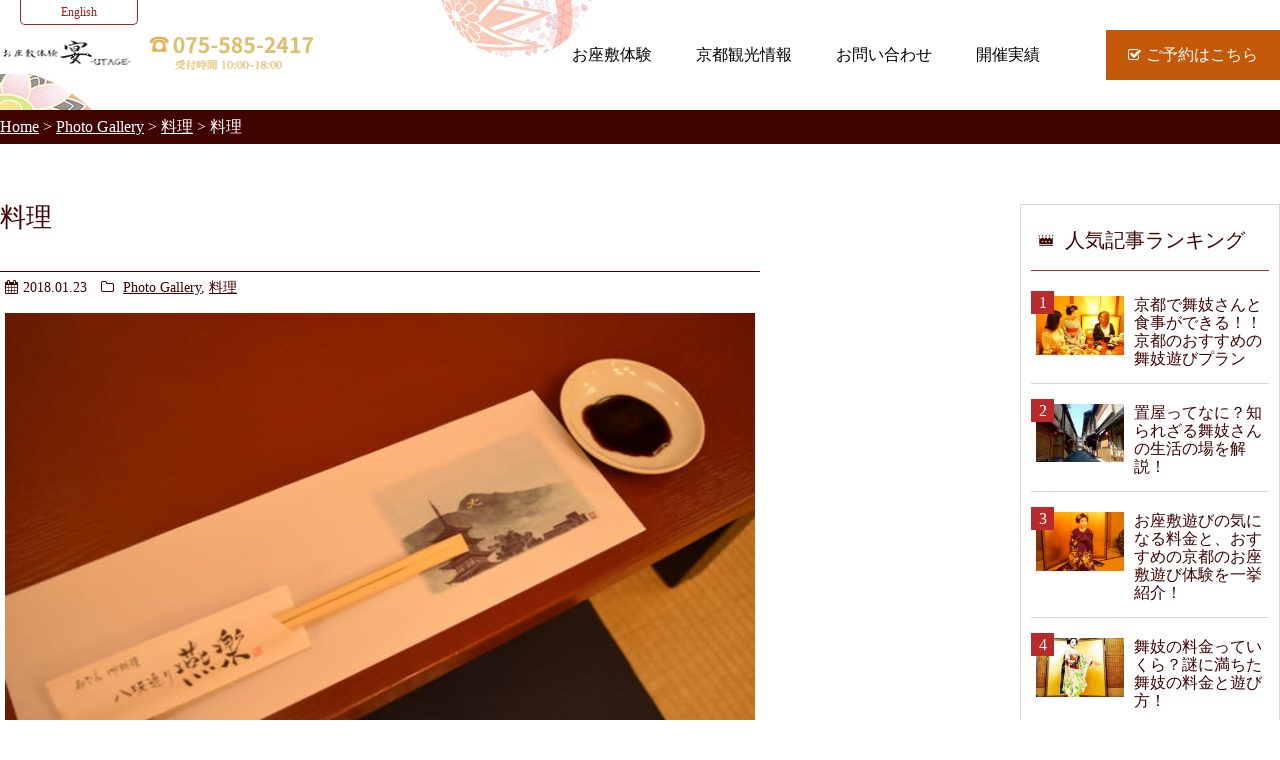

--- FILE ---
content_type: text/html; charset=UTF-8
request_url: https://ja.travel-kyoto-maiko.com/photogallery/8755
body_size: 12139
content:
<!DOCTYPE html>
  <html lang="ja">
    <head>
      <!-- Google Tag Manager -->
<script>(function(w,d,s,l,i){w[l]=w[l]||[];w[l].push({'gtm.start':
new Date().getTime(),event:'gtm.js'});var f=d.getElementsByTagName(s)[0],
j=d.createElement(s),dl=l!='dataLayer'?'&l='+l:'';j.async=true;j.src=
'https://www.googletagmanager.com/gtm.js?id='+i+dl;f.parentNode.insertBefore(j,f);
})(window,document,'script','dataLayer','GTM-WW36STD');</script>
<!-- End Google Tag Manager -->
    <link rel="canonical" href="https://www.travel-kyoto-maiko.com/photogallery/8755">
<meta charset="utf-8">
<meta http-equiv="X-UA-Compatible" content="IE=edge">
<meta name="format-detection" content="telephone=no">
<link rel="shortcut icon" href="/favicon.ico">

<title>料理 | お座敷体験 宴-UTAGE-</title>

<meta name="keywords" content="maiko ,geisha ,maiko photo ,geisha photo">


<link rel="stylesheet" href="https://cdnjs.cloudflare.com/ajax/libs/drawer/3.1.0/css/drawer.min.css" media="only screen and (max-width: 767px)">
<link rel="stylesheet" href="https://maxcdn.bootstrapcdn.com/font-awesome/4.6.3/css/font-awesome.min.css">
<link rel="stylesheet" href="/css/common.css">


<!-- All in One SEO Pack 3.3.4 によって Michael Torbert の Semper Fi Web Designob_start_detected [-1,-1] -->
<script type="application/ld+json" class="aioseop-schema">{"@context":"https://schema.org","@graph":[{"@type":"Organization","@id":"https://ja.travel-kyoto-maiko.com/#organization","url":"https://ja.travel-kyoto-maiko.com/","name":"\u304a\u5ea7\u6577\u4f53\u9a13 \u5bb4-UTAGE-","sameAs":[]},{"@type":"WebSite","@id":"https://ja.travel-kyoto-maiko.com/#website","url":"https://ja.travel-kyoto-maiko.com/","name":"\u304a\u5ea7\u6577\u4f53\u9a13 \u5bb4-UTAGE-","publisher":{"@id":"https://ja.travel-kyoto-maiko.com/#organization"}},{"@type":"WebPage","@id":"https://ja.travel-kyoto-maiko.com/photogallery/8755#webpage","url":"https://ja.travel-kyoto-maiko.com/photogallery/8755","inLanguage":"ja","name":"\u6599\u7406","isPartOf":{"@id":"https://ja.travel-kyoto-maiko.com/#website"},"image":{"@type":"ImageObject","@id":"https://ja.travel-kyoto-maiko.com/photogallery/8755#primaryimage","url":"https://ja.travel-kyoto-maiko.com/wp-content/uploads/sites/2/2018/01/DSC_0462.jpg","width":760,"height":507},"primaryImageOfPage":{"@id":"https://ja.travel-kyoto-maiko.com/photogallery/8755#primaryimage"},"datePublished":"2018-01-23T03:20:24+00:00","dateModified":"2021-07-14T06:48:52+00:00"},{"@type":"Article","@id":"https://ja.travel-kyoto-maiko.com/photogallery/8755#article","isPartOf":{"@id":"https://ja.travel-kyoto-maiko.com/photogallery/8755#webpage"},"author":{"@id":"https://ja.travel-kyoto-maiko.com/author/takaimomoka#author"},"headline":"\u6599\u7406","datePublished":"2018-01-23T03:20:24+00:00","dateModified":"2021-07-14T06:48:52+00:00","commentCount":0,"mainEntityOfPage":{"@id":"https://ja.travel-kyoto-maiko.com/photogallery/8755#webpage"},"publisher":{"@id":"https://ja.travel-kyoto-maiko.com/#organization"},"articleSection":"Photo Gallery, \u6599\u7406","image":{"@type":"ImageObject","@id":"https://ja.travel-kyoto-maiko.com/photogallery/8755#primaryimage","url":"https://ja.travel-kyoto-maiko.com/wp-content/uploads/sites/2/2018/01/DSC_0462.jpg","width":760,"height":507}},{"@type":"Person","@id":"https://ja.travel-kyoto-maiko.com/author/takaimomoka#author","name":"Rin NAKAMURA","sameAs":[],"image":{"@type":"ImageObject","@id":"https://ja.travel-kyoto-maiko.com/#personlogo","url":"https://secure.gravatar.com/avatar/946272492284532e57997722d0076810?s=96&d=mm&r=g","width":96,"height":96,"caption":"Rin NAKAMURA"}}]}</script>
<!-- All in One SEO Pack -->
<link rel='dns-prefetch' href='//s.w.org' />
<link rel='dns-prefetch' href='//k4z6w9b5.stackpathcdn.com' />
<link rel='dns-prefetch' href='//cdn.shareaholic.net' />
<link rel='dns-prefetch' href='//www.shareaholic.net' />
<link rel='dns-prefetch' href='//analytics.shareaholic.com' />
<link rel='dns-prefetch' href='//recs.shareaholic.com' />
<link rel='dns-prefetch' href='//go.shareaholic.com' />
<link rel='dns-prefetch' href='//partner.shareaholic.com' />
<!-- Powered by Shareaholic; Grow your Audience faster! - https://www.shareaholic.com -->
<link rel='preload' href='//cdn.shareaholic.net/assets/pub/shareaholic.js' as='script'/>
<script data-no-minify='1' data-cfasync='false'>
  //<![CDATA[
    _SHR_SETTINGS = {"endpoints":{"local_recs_url":"https:\/\/ja.travel-kyoto-maiko.com\/wp-admin\/admin-ajax.php?action=shareaholic_permalink_related","ajax_url":"https:\/\/ja.travel-kyoto-maiko.com\/wp-admin\/admin-ajax.php"},"site_id":"b466f67e2353f71620821c2e5eaad308","url_components":{"year":"2018","monthnum":"01","day":"23","hour":"12","minute":"20","second":"24","post_id":"8755","postname":"%e6%96%99%e7%90%86-4","category":"photogallery"}};
  //]]>
</script>
<script data-no-minify='1' data-cfasync='false' src='//cdn.shareaholic.net/assets/pub/shareaholic.js' data-shr-siteid='b466f67e2353f71620821c2e5eaad308' async ></script>
<!-- Shareaholic Content Tags -->
<meta name='shareaholic:site_name' content='お座敷体験 宴-UTAGE-' />
<meta name='shareaholic:language' content='ja' />
<meta name='shareaholic:url' content='https://ja.travel-kyoto-maiko.com/photogallery/8755' />
<meta name='shareaholic:keywords' content='photo gallery, 料理, post' />
<meta name='shareaholic:article_published_time' content='2018-01-23T12:20:24+09:00' />
<meta name='shareaholic:article_modified_time' content='2021-07-14T15:48:52+09:00' />
<meta name='shareaholic:shareable_page' content='true' />
<meta name='shareaholic:article_author_name' content='Rin NAKAMURA' />
<meta name='shareaholic:site_id' content='b466f67e2353f71620821c2e5eaad308' />
<meta name='shareaholic:wp_version' content='8.13.10' />
<meta name='shareaholic:image' content='https://ja.travel-kyoto-maiko.com/wp-content/uploads/sites/2/2018/01/DSC_0462-300x200.jpg' />
<!-- Shareaholic Content Tags End -->
		<script type="text/javascript">
			window._wpemojiSettings = {"baseUrl":"https:\/\/s.w.org\/images\/core\/emoji\/12.0.0-1\/72x72\/","ext":".png","svgUrl":"https:\/\/s.w.org\/images\/core\/emoji\/12.0.0-1\/svg\/","svgExt":".svg","source":{"concatemoji":"https:\/\/ja.travel-kyoto-maiko.com\/wp-includes\/js\/wp-emoji-release.min.js?ver=5.2.20"}};
			!function(e,a,t){var n,r,o,i=a.createElement("canvas"),p=i.getContext&&i.getContext("2d");function s(e,t){var a=String.fromCharCode;p.clearRect(0,0,i.width,i.height),p.fillText(a.apply(this,e),0,0);e=i.toDataURL();return p.clearRect(0,0,i.width,i.height),p.fillText(a.apply(this,t),0,0),e===i.toDataURL()}function c(e){var t=a.createElement("script");t.src=e,t.defer=t.type="text/javascript",a.getElementsByTagName("head")[0].appendChild(t)}for(o=Array("flag","emoji"),t.supports={everything:!0,everythingExceptFlag:!0},r=0;r<o.length;r++)t.supports[o[r]]=function(e){if(!p||!p.fillText)return!1;switch(p.textBaseline="top",p.font="600 32px Arial",e){case"flag":return s([55356,56826,55356,56819],[55356,56826,8203,55356,56819])?!1:!s([55356,57332,56128,56423,56128,56418,56128,56421,56128,56430,56128,56423,56128,56447],[55356,57332,8203,56128,56423,8203,56128,56418,8203,56128,56421,8203,56128,56430,8203,56128,56423,8203,56128,56447]);case"emoji":return!s([55357,56424,55356,57342,8205,55358,56605,8205,55357,56424,55356,57340],[55357,56424,55356,57342,8203,55358,56605,8203,55357,56424,55356,57340])}return!1}(o[r]),t.supports.everything=t.supports.everything&&t.supports[o[r]],"flag"!==o[r]&&(t.supports.everythingExceptFlag=t.supports.everythingExceptFlag&&t.supports[o[r]]);t.supports.everythingExceptFlag=t.supports.everythingExceptFlag&&!t.supports.flag,t.DOMReady=!1,t.readyCallback=function(){t.DOMReady=!0},t.supports.everything||(n=function(){t.readyCallback()},a.addEventListener?(a.addEventListener("DOMContentLoaded",n,!1),e.addEventListener("load",n,!1)):(e.attachEvent("onload",n),a.attachEvent("onreadystatechange",function(){"complete"===a.readyState&&t.readyCallback()})),(n=t.source||{}).concatemoji?c(n.concatemoji):n.wpemoji&&n.twemoji&&(c(n.twemoji),c(n.wpemoji)))}(window,document,window._wpemojiSettings);
		</script>
		<style type="text/css">
img.wp-smiley,
img.emoji {
	display: inline !important;
	border: none !important;
	box-shadow: none !important;
	height: 1em !important;
	width: 1em !important;
	margin: 0 .07em !important;
	vertical-align: -0.1em !important;
	background: none !important;
	padding: 0 !important;
}
</style>
	<link rel='stylesheet' id='wp-block-library-css'  href='https://ja.travel-kyoto-maiko.com/wp-includes/css/dist/block-library/style.min.css?ver=5.2.20' type='text/css' media='all' />
<link rel='stylesheet' id='crp-style-rounded-thumbs-css'  href='https://ja.travel-kyoto-maiko.com/wp-content/plugins/contextual-related-posts/css/default-style.css?ver=1.0' type='text/css' media='all' />
<style id='crp-style-rounded-thumbs-inline-css' type='text/css'>

.crp_related a {
  width: 150px;
  height: 150px;
  text-decoration: none;
}
.crp_related img {
  max-width: 150px;
  margin: auto;
}
.crp_related .crp_title {
  width: 100%;
}
                
</style>
<link rel='stylesheet' id='ts_fab_css-css'  href='https://ja.travel-kyoto-maiko.com/wp-content/plugins/fancier-author-box/css/ts-fab.min.css?ver=1.4' type='text/css' media='all' />
<link rel='stylesheet' id='toc-screen-css'  href='https://ja.travel-kyoto-maiko.com/wp-content/plugins/table-of-contents-plus/screen.min.css?ver=1509' type='text/css' media='all' />
<link rel='stylesheet' id='wordpress-popular-posts-css-css'  href='https://ja.travel-kyoto-maiko.com/wp-content/plugins/wordpress-popular-posts/public/css/wpp.css?ver=4.2.2' type='text/css' media='all' />
<script type='text/javascript' src='https://ja.travel-kyoto-maiko.com/wp-includes/js/jquery/jquery.js?ver=1.12.4-wp'></script>
<script type='text/javascript' src='https://ja.travel-kyoto-maiko.com/wp-includes/js/jquery/jquery-migrate.min.js?ver=1.4.1'></script>
<script type='text/javascript' src='https://ja.travel-kyoto-maiko.com/wp-content/plugins/fancier-author-box/js/ts-fab.min.js?ver=1.4'></script>
<script type='text/javascript'>
/* <![CDATA[ */
var wpp_params = {"sampling_active":"0","sampling_rate":"100","ajax_url":"https:\/\/ja.travel-kyoto-maiko.com\/wp-json\/wordpress-popular-posts\/v1\/popular-posts\/","ID":"8755","token":"48964b4e51","debug":""};
/* ]]> */
</script>
<script type='text/javascript' src='https://ja.travel-kyoto-maiko.com/wp-content/plugins/wordpress-popular-posts/public/js/wpp-4.2.0.min.js?ver=4.2.2'></script>
<link rel='https://api.w.org/' href='https://ja.travel-kyoto-maiko.com/wp-json/' />
<link rel="EditURI" type="application/rsd+xml" title="RSD" href="https://ja.travel-kyoto-maiko.com/xmlrpc.php?rsd" />
<link rel="wlwmanifest" type="application/wlwmanifest+xml" href="https://ja.travel-kyoto-maiko.com/wp-includes/wlwmanifest.xml" /> 
<link rel="canonical" href="https://ja.travel-kyoto-maiko.com/photogallery/8755" />
<link rel="alternate" type="application/json+oembed" href="https://ja.travel-kyoto-maiko.com/wp-json/oembed/1.0/embed?url=https%3A%2F%2Fja.travel-kyoto-maiko.com%2Fphotogallery%2F8755" />
<link rel="alternate" type="text/xml+oembed" href="https://ja.travel-kyoto-maiko.com/wp-json/oembed/1.0/embed?url=https%3A%2F%2Fja.travel-kyoto-maiko.com%2Fphotogallery%2F8755&#038;format=xml" />
<style type="text/css">0</style><style>:root {
			--lazy-loader-animation-duration: 300ms;
		}
		  
		.lazyload {
	display: block;
}

.lazyload,
        .lazyloading {
			opacity: 0;
		}


		.lazyloaded {
			opacity: 1;
			transition: opacity 300ms;
			transition: opacity var(--lazy-loader-animation-duration);
		}</style><noscript><style>.lazyload { display: none; } .lazyload[class*="lazy-loader-background-element-"] { display: block; opacity: 1; }</style></noscript><style type="text/css">div#toc_container {background: #f7f7f6;border: 1px solid #960c0c;}div#toc_container ul li {font-size: 18px;}div#toc_container p.toc_title {color: #960c0c;}div#toc_container p.toc_title a,div#toc_container ul.toc_list a {color: #581c0d;}div#toc_container p.toc_title a:hover,div#toc_container ul.toc_list a:hover {color: #992928;}div#toc_container p.toc_title a:hover,div#toc_container ul.toc_list a:hover {color: #992928;}</style>		<style type="text/css">.recentcomments a{display:inline !important;padding:0 !important;margin:0 !important;}</style>
		<style type="text/css">.broken_link, a.broken_link {
	text-decoration: line-through;
}</style>
<link rel="stylesheet" href="/css/introduction.css">
<link rel="icon" href="https://ja.travel-kyoto-maiko.com/wp-content/uploads/sites/2/2017/12/cropped-logo-1-32x32.png" sizes="32x32" />
<link rel="icon" href="https://ja.travel-kyoto-maiko.com/wp-content/uploads/sites/2/2017/12/cropped-logo-1-192x192.png" sizes="192x192" />
<link rel="apple-touch-icon-precomposed" href="https://ja.travel-kyoto-maiko.com/wp-content/uploads/sites/2/2017/12/cropped-logo-1-180x180.png" />
<meta name="msapplication-TileImage" content="https://ja.travel-kyoto-maiko.com/wp-content/uploads/sites/2/2017/12/cropped-logo-1-270x270.png" />

<meta property="og:type" content="article">
<meta property="og:title" content="料理">
<meta property="og:url" content="https://ja.travel-kyoto-maiko.com/photogallery/8755">
<meta property="og:image" content="https://ja.travel-kyoto-maiko.com/wp-content/uploads/sites/2/2018/01/DSC_0462.jpg">





<meta name="twitter:card" content="summary_large_image">
<meta property="twitter:title" content="料理">
<meta property="twitter:image" content="https://ja.travel-kyoto-maiko.com/wp-content/uploads/sites/2/2018/01/DSC_0462.jpg">
<meta name="twitter:description" content="The following two tabs change content below. この記事を書いた人 最新の記事 Rin NAKAMURA 京都出身です。旅行が大好きで、ヨーロッパ、アメリカ、エジプトなど、様々な [&hellip;]">

<script src="https://ajax.googleapis.com/ajax/libs/jquery/1.11.3/jquery.min.js"></script>
<script src="https://cdnjs.cloudflare.com/ajax/libs/iScroll/5.1.3/iscroll.min.js"></script>
<script src="https://cdnjs.cloudflare.com/ajax/libs/drawer/3.1.0/js/drawer.min.js"></script>
<script src="/script/bootstrap.dropdown.min.js"></script>
<script src="/script/viewport.js"></script>

    <style>
.l_gNav .pulldown_menu>li>a, .l_gNav .pulldown_menu>li>span {
    padding: 0 12px;
}
.fixed .l_gNav .pulldown_menu>li>a, .fixed .l_gNav .pulldown_menu>li>span {
	padding: 0 16px;
}
@media only screen and (max-width: 767px){
	.l_gNav .pulldown_menu>li>a, .l_gNav .pulldown_menu>li>span {
			padding: 18px 10px;
	}
}
</style>
<meta name="ahrefs-site-verification" content="801512905e9c868a448d318e4cd04a78aa4e4cd1ad734333a741d34ddcfebe02">

</head>


<body data-rsssl=1 id="introduction"class="post-template-default single single-post postid-8755 single-format-standard drawer drawer--right drawer--sidebar"><!-- Google Tag Manager (noscript) -->
<noscript><iframe src="https://www.googletagmanager.com/ns.html?id=GTM-WW36STD"
height="0" width="0" style="display:none;visibility:hidden"></iframe></noscript>
<!-- End Google Tag Manager (noscript) -->
<div id="fb-root"></div>
<script>(function(d, s, id) {
  var js, fjs = d.getElementsByTagName(s)[0];
  if (d.getElementById(id)) return;
  js = d.createElement(s); js.id = id;
  js.src = 'https://connect.facebook.net/ja_JP/sdk.js#xfbml=1&version=v2.10';
  fjs.parentNode.insertBefore(js, fjs);
}(document, 'script', 'facebook-jssdk'));</script>

<div id="page">

<header class="l_gHeder" id="gHeder">
	<div class="l_container">
                            <div class="langBtn"><a href="https://www.travel-kyoto-maiko.com/photogallery/8755" class="langBtn-en">English</a><a href="https://ja.travel-kyoto-maiko.com/photogallery/8755" class="langBtn-ja">日本語</a></div>
                  		<div class="l_gHeder_unit">
			<button type="button" class="drawer-toggle btn_close">
				<i class="fa fa-angle-double-right" aria-hidden="true"></i><p>Close</p>
			</button>
			<button type="button" class="drawer-toggle btn_open">
				<i class="fa fa-bars" aria-hidden="true"></i><p>Menu</p>
			</button>
              <div class="btn_reservation jp_btn_reservation"><a href="https://www.travel-kyoto-maiko.net/reservation" target="_blank"><i class="fa fa-check-square-o" aria-hidden="true"></i><p>ご予約はこちら</p></a></div>
      		</div>
		<div class="l_gHeder_heading">
                  <p class="logo"><a href="/"><img src="/img/common/logo_ja.png" alt="八坂通り 燕楽 075-585-2417 受付時間10:00~18:00（平日）"></a></p>
          		</div>

		<div class="l_gNav" id="gNav">
			<div class="drawer-nav">
				<div class="drawer-menu">
					<nav>
                          <ul class="pulldown_menu u_clearfix jp_pulldown_menu">
                <li class="pulldown_menu_none"><a href="https://www.travel-kyoto-maiko.net/" target="_blank">お座敷体験</a></li>
                <li class="pulldown_menu_none"><a href="/traveltips">京都観光情報</a></li>
                <li class="pulldown_menu_mega drawer-dropdown"><a>お問い合わせ</a><div class="drawer-dropdown-button" data-toggle="dropdown"></div>
                  <div class="pulldown_menu_second drawer-dropdown-menu">
                  <ul class="items">
                    <li><a href="/help-access/about-us">お問い合わせ</a></li>
                    <li><a href="/help-access/access">アクセス</a></li>
                  </ul>
                  </div>
                </li>
                <li class="pulldown_menu_mega drawer-dropdown"><a>開催実績</a><div class="drawer-dropdown-button" data-toggle="dropdown"></div>
                  <div class="pulldown_menu_second drawer-dropdown-menu">
                  <ul class="items">
                    <li><a href="/tourreport">イベント日記</a></li>
                    <li><a href="/photogallery">フォトギャラリー</a></li>
                  </ul>
                  </div>
                </li>
                <li class="pulldown_menu_none reservation"><a href="https://www.travel-kyoto-maiko.net/reservation" target="_blank"><i class="fa fa-check-square-o" aria-hidden="true"></i>ご予約はこちら</a></li>
                <li class="pulldown_menu_none u_only_sp"><a href="/policy">プライバシーポリシー</a></li>
                <li class="pulldown_menu_none u_only_sp"><a href="/terms">利用規約</a></li>
                <li class="pulldown_menu_none u_only_sp"><a href="/law">特定商取引法に関して</a></li>
              </ul>
                      </nav>
					<p class="drawer_toggle only-sp">閉じる</p>
				</div>
			</div>
		<!-- /l_gNav --></div>
	</div>
<!-- /gHeder -->
</header>



<div class="l_topicsPath">
	<ol class="l_container">
		<!-- Breadcrumb NavXT 6.3.0 -->
<li itemscope="itemscope" itemtype="http://data-vocabulary.org/Breadcrumb"><a title="お座敷体験 宴-UTAGE-" href="https://ja.travel-kyoto-maiko.com" itemprop="url"><span itemprop="title">Home</span></a></li><li itemscope="itemscope" itemtype="http://data-vocabulary.org/Breadcrumb"><a title="Photo Gallery category archives." href="https://ja.travel-kyoto-maiko.com/category/photogallery" itemprop="url"><span itemprop="title">Photo Gallery</span></a></li><li itemscope="itemscope" itemtype="http://data-vocabulary.org/Breadcrumb"><a title="料理 category archives." href="https://ja.travel-kyoto-maiko.com/category/photogallery/meals" itemprop="url"><span itemprop="title">料理</span></a></li><li itemscope="itemscope" itemtype="http://data-vocabulary.org/Breadcrumb"><span itemprop="title">料理</span></li>	</ol>
</div>

<main class="l_mainContent drawer-contents">

<div class="l_container">

	<section class="c_singleBlock01">
		<h1 class="c_single_title01">料理</h1>
		<div class="c_single_info">
      <time datetime="2018-01-23"><i class="fa fa-calendar" aria-hidden="true"></i>2018.01.23</time>
              <div class="category">
          <i class="fa fa-folder-o" aria-hidden="true"></i>
          <a href="https://ja.travel-kyoto-maiko.com/photogallery">Photo Gallery</a>, <a href="https://ja.travel-kyoto-maiko.com/photogallery/meals">料理</a>        </div>
            <p style="margin: 15px 0;">
<noscript><IMG width="760" height="507" src="https://ja.travel-kyoto-maiko.com/wp-content/uploads/sites/2/2018/01/DSC_0462.jpg" class="attachment-full size-full wp-post-image" alt="" srcset="https://ja.travel-kyoto-maiko.com/wp-content/uploads/sites/2/2018/01/DSC_0462.jpg 760w, https://ja.travel-kyoto-maiko.com/wp-content/uploads/sites/2/2018/01/DSC_0462-300x200.jpg 300w, https://ja.travel-kyoto-maiko.com/wp-content/uploads/sites/2/2018/01/DSC_0462-340x227.jpg 340w" sizes="(max-width: 760px) 100vw, 760px"></noscript>
<img width="760" height="507" src="[data-uri]" class="attachment-full size-full wp-post-image lazyload" alt="" srcset="[data-uri] 760w" sizes="(max-width: 760px) 100vw, 760px" data-srcset="https://ja.travel-kyoto-maiko.com/wp-content/uploads/sites/2/2018/01/DSC_0462.jpg 760w, https://ja.travel-kyoto-maiko.com/wp-content/uploads/sites/2/2018/01/DSC_0462-300x200.jpg 300w, https://ja.travel-kyoto-maiko.com/wp-content/uploads/sites/2/2018/01/DSC_0462-340x227.jpg 340w" data-src="https://ja.travel-kyoto-maiko.com/wp-content/uploads/sites/2/2018/01/DSC_0462.jpg">

</p>		</div>
				<div class="c_single_body">
      <p class="widget_bnr"><a href="https://www.travel-kyoto-maiko.net/" target="_blank" rel="noopener noreferrer"><img width="700" height="200" src="https://ja.travel-kyoto-maiko.com/wp-content/uploads/sites/2/2018/02/163b341bae54e3a07312f40dc1d9351f.png" class="image wp-image-9163  attachment-full size-full" alt="" style="max-width: 100%; height: auto;" srcset="https://ja.travel-kyoto-maiko.com/wp-content/uploads/sites/2/2018/02/163b341bae54e3a07312f40dc1d9351f.png 700w, https://ja.travel-kyoto-maiko.com/wp-content/uploads/sites/2/2018/02/163b341bae54e3a07312f40dc1d9351f-300x86.png 300w" sizes="(max-width: 700px) 100vw, 700px" /></a></p><style>
          .widget_bnr img { max-width: 100%; }
            @media only screen and (max-width: 767px) {
              .widget_bnr img { width: 100%; }
            }
          }
          </style>			
<div class="shareaholic-canvas" data-app="share_buttons" data-title="料理" data-link="https://ja.travel-kyoto-maiko.com/photogallery/8755" data-app-id="27687547" data-app-id-name="post_above_content"></div>
<div id="ts-fab-above" class="ts-fab-wrapper">
<span class="screen-reader-text">The following two tabs change content below.</span><ul class="ts-fab-list">
<li class="ts-fab-bio-link"><a href="#ts-fab-bio-above">この記事を書いた人</a></li>
<li class="ts-fab-latest-posts-link"><a href="#ts-fab-latest-posts-above">最新の記事</a></li>
</ul>
<div class="ts-fab-tabs">
	<div class="ts-fab-tab" id="ts-fab-bio-above">
		<div class="ts-fab-avatar">
<noscript><IMG alt="" src="https://ja.travel-kyoto-maiko.com/wp-content/uploads/sites/2/2025/08/nakamura003.jpg" srcset="https://ja.travel-kyoto-maiko.com/wp-content/uploads/sites/2/2025/08/nakamura003.jpg 2x" class="avatar avatar-80 photo sab-custom-avatar" height="80" width="80"></noscript>
<img alt="" src="[data-uri]" srcset="[data-uri] 80w" class="avatar avatar-80 photo sab-custom-avatar lazyload" height="80" width="80" data-srcset="https://ja.travel-kyoto-maiko.com/wp-content/uploads/sites/2/2025/08/nakamura003.jpg 2x" data-src="https://ja.travel-kyoto-maiko.com/wp-content/uploads/sites/2/2025/08/nakamura003.jpg"><div class="ts-fab-social-links"></div>
		</div>
		
		<div class="ts-fab-text">
			<div class="ts-fab-header"><h4>Rin NAKAMURA</h4></div>
<!-- /.ts-fab-header -->
			<div class="ts-fab-content">京都出身です。旅行が大好きで、ヨーロッパ、アメリカ、エジプトなど、様々な場所を訪れました。私が旅行好きなので、故郷である京都の魅力をお伝えし、皆さんの旅がさらに素晴らしいものになるようお手伝いできればと思っています。</div>
		</div>
	</div>
	<div class="ts-fab-tab" id="ts-fab-latest-posts-above">
		<div class="ts-fab-avatar">
<noscript><IMG alt="" src="https://ja.travel-kyoto-maiko.com/wp-content/uploads/sites/2/2025/08/nakamura003.jpg" srcset="https://ja.travel-kyoto-maiko.com/wp-content/uploads/sites/2/2025/08/nakamura003.jpg 2x" class="avatar avatar-80 photo sab-custom-avatar" height="80" width="80"></noscript>
<img alt="" src="[data-uri]" srcset="[data-uri] 80w" class="avatar avatar-80 photo sab-custom-avatar lazyload" height="80" width="80" data-srcset="https://ja.travel-kyoto-maiko.com/wp-content/uploads/sites/2/2025/08/nakamura003.jpg 2x" data-src="https://ja.travel-kyoto-maiko.com/wp-content/uploads/sites/2/2025/08/nakamura003.jpg"><div class="ts-fab-social-links"></div>
		</div>
		<div class="ts-fab-text">
			<div class="ts-fab-header">
				<h4>最新記事 by Rin NAKAMURA <span class="latest-see-all">(<a href="https://ja.travel-kyoto-maiko.com/author/takaimomoka" rel="nofollow">全て見る</a>)</span>
</h4>
			</div>
			<ul class="ts-fab-latest">
				<li>
					<a href="https://ja.travel-kyoto-maiko.com/photogallery/8730">演舞</a><span> - 2018/06/07</span> 
				</li>
				<li>
					<a href="https://ja.travel-kyoto-maiko.com/photogallery/8777">料理</a><span> - 2018/01/23</span> 
				</li>
				<li>
					<a href="https://ja.travel-kyoto-maiko.com/photogallery/8768">記念撮影</a><span> - 2018/01/23</span> 
				</li>
		</ul>
</div>
	</div>
		</div>
	</div>
<p class="widget_bnr"><a href="https://www.travel-kyoto-maiko.net/"><noscript><IMG width="700" height="200" src="https://ja.travel-kyoto-maiko.com/wp-content/uploads/sites/2/2018/02/163b341bae54e3a07312f40dc1d9351f.png" class="image wp-image-9163  attachment-full size-full" alt="" style="max-width: 100%; height: auto;" srcset="https://ja.travel-kyoto-maiko.com/wp-content/uploads/sites/2/2018/02/163b341bae54e3a07312f40dc1d9351f.png 700w, https://ja.travel-kyoto-maiko.com/wp-content/uploads/sites/2/2018/02/163b341bae54e3a07312f40dc1d9351f-300x86.png 300w" sizes="(max-width: 700px) 100vw, 700px"></noscript>
<img width="700" height="200" src="[data-uri]" class="image wp-image-9163  attachment-full size-full lazyload" alt="" style="max-width: 100%; height: auto;" srcset="[data-uri] 700w" sizes="(max-width: 700px) 100vw, 700px" data-srcset="https://ja.travel-kyoto-maiko.com/wp-content/uploads/sites/2/2018/02/163b341bae54e3a07312f40dc1d9351f.png 700w, https://ja.travel-kyoto-maiko.com/wp-content/uploads/sites/2/2018/02/163b341bae54e3a07312f40dc1d9351f-300x86.png 300w" data-src="https://ja.travel-kyoto-maiko.com/wp-content/uploads/sites/2/2018/02/163b341bae54e3a07312f40dc1d9351f.png"></a></p>
<div class="saboxplugin-wrap" itemtype="http://schema.org/Person" itemscope itemprop="author">
<div class="saboxplugin-gravatar">
<noscript><IMG src="https://ja.travel-kyoto-maiko.com/wp-content/uploads/sites/2/2025/08/nakamura003.jpg" alt="" itemprop="image"></noscript>
<img src="[data-uri]" alt="" itemprop="image" data-src="https://ja.travel-kyoto-maiko.com/wp-content/uploads/sites/2/2025/08/nakamura003.jpg" class=" lazyload">
</div>
<div class="saboxplugin-authorname"><a href="https://ja.travel-kyoto-maiko.com/author/takaimomoka" class="vcard author" rel="author" itemprop="url"><span class="fn" itemprop="name">Rin NAKAMURA</span></a></div>
<div class="saboxplugin-desc"><div itemprop="description">
<p>京都出身です。旅行が大好きで、ヨーロッパ、アメリカ、エジプトなど、様々な場所を訪れました。私が旅行好きなので、故郷である京都の魅力をお伝えし、皆さんの旅がさらに素晴らしいものになるようお手伝いできればと思っています。</p>
</div></div>
<div class="clearfix"></div>
</div>
<div id="crp_related"> </div>

		</div>
		

		<nav class="c_post_nav">
			<ul>
				<li class="prev"><a href="https://ja.travel-kyoto-maiko.com/photogallery/8753" rel="prev">金比羅船々</a></li><li class="next"><a href="https://ja.travel-kyoto-maiko.com/photogallery/8757" rel="next">罰杯</a></li>			</ul>
		</nav>
	</section>

	<div class="c_sideNav01">
				<dl class="popularityList menu01">
              <dt><img src="/img/common/sidebar_popularity_icon_01.svg" alt="">人気記事ランキング</dt>
            <dd>
        <ul>
          
              <li class="popularity-first">
                <a href="https://ja.travel-kyoto-maiko.com/traveltips/7033">
                  <p>
<noscript><IMG width="88" height="59" src="https://ja.travel-kyoto-maiko.com/wp-content/uploads/sites/2/2017/11/DSC04317-300x200.jpg" class="attachment-88x59 size-88x59 wp-post-image" alt="" srcset="https://ja.travel-kyoto-maiko.com/wp-content/uploads/sites/2/2017/11/DSC04317-300x200.jpg 300w, https://ja.travel-kyoto-maiko.com/wp-content/uploads/sites/2/2017/11/DSC04317-340x227.jpg 340w, https://ja.travel-kyoto-maiko.com/wp-content/uploads/sites/2/2017/11/DSC04317.jpg 760w" sizes="(max-width: 88px) 100vw, 88px"></noscript>
<img width="88" height="59" src="[data-uri]" class="attachment-88x59 size-88x59 wp-post-image lazyload" alt="" srcset="[data-uri] 88w" sizes="(max-width: 88px) 100vw, 88px" data-srcset="https://ja.travel-kyoto-maiko.com/wp-content/uploads/sites/2/2017/11/DSC04317-300x200.jpg 300w, https://ja.travel-kyoto-maiko.com/wp-content/uploads/sites/2/2017/11/DSC04317-340x227.jpg 340w, https://ja.travel-kyoto-maiko.com/wp-content/uploads/sites/2/2017/11/DSC04317.jpg 760w" data-src="https://ja.travel-kyoto-maiko.com/wp-content/uploads/sites/2/2017/11/DSC04317-300x200.jpg">

</p>
                  <p>京都で舞妓さんと食事ができる！！京都のおすすめの舞妓遊びプラン</p>
                </a>
              </li>
              <li class="popularity-first">
                <a href="https://ja.travel-kyoto-maiko.com/traveltips/7250">
                  <p>
<noscript><IMG width="88" height="59" src="https://ja.travel-kyoto-maiko.com/wp-content/uploads/sites/2/2017/11/Fotolia_80827597_Subscription_Monthly_M-1-300x199.jpg" class="attachment-88x59 size-88x59 wp-post-image" alt="" srcset="https://ja.travel-kyoto-maiko.com/wp-content/uploads/sites/2/2017/11/Fotolia_80827597_Subscription_Monthly_M-1-300x199.jpg 300w, https://ja.travel-kyoto-maiko.com/wp-content/uploads/sites/2/2017/11/Fotolia_80827597_Subscription_Monthly_M-1-340x227.jpg 340w, https://ja.travel-kyoto-maiko.com/wp-content/uploads/sites/2/2017/11/Fotolia_80827597_Subscription_Monthly_M-1.jpg 760w" sizes="(max-width: 88px) 100vw, 88px"></noscript>
<img width="88" height="59" src="[data-uri]" class="attachment-88x59 size-88x59 wp-post-image lazyload" alt="" srcset="[data-uri] 88w" sizes="(max-width: 88px) 100vw, 88px" data-srcset="https://ja.travel-kyoto-maiko.com/wp-content/uploads/sites/2/2017/11/Fotolia_80827597_Subscription_Monthly_M-1-300x199.jpg 300w, https://ja.travel-kyoto-maiko.com/wp-content/uploads/sites/2/2017/11/Fotolia_80827597_Subscription_Monthly_M-1-340x227.jpg 340w, https://ja.travel-kyoto-maiko.com/wp-content/uploads/sites/2/2017/11/Fotolia_80827597_Subscription_Monthly_M-1.jpg 760w" data-src="https://ja.travel-kyoto-maiko.com/wp-content/uploads/sites/2/2017/11/Fotolia_80827597_Subscription_Monthly_M-1-300x199.jpg">

</p>
                  <p>置屋ってなに？知られざる舞妓さんの生活の場を解説！</p>
                </a>
              </li>
              <li class="popularity-first">
                <a href="https://ja.travel-kyoto-maiko.com/traveltips/6375">
                  <p>
<noscript><IMG width="88" height="59" src="https://ja.travel-kyoto-maiko.com/wp-content/uploads/sites/2/2018/01/DSC03897-300x200.jpg" class="attachment-88x59 size-88x59 wp-post-image" alt="" srcset="https://ja.travel-kyoto-maiko.com/wp-content/uploads/sites/2/2018/01/DSC03897-300x200.jpg 300w, https://ja.travel-kyoto-maiko.com/wp-content/uploads/sites/2/2018/01/DSC03897-340x227.jpg 340w, https://ja.travel-kyoto-maiko.com/wp-content/uploads/sites/2/2018/01/DSC03897.jpg 760w" sizes="(max-width: 88px) 100vw, 88px"></noscript>
<img width="88" height="59" src="[data-uri]" class="attachment-88x59 size-88x59 wp-post-image lazyload" alt="" srcset="[data-uri] 88w" sizes="(max-width: 88px) 100vw, 88px" data-srcset="https://ja.travel-kyoto-maiko.com/wp-content/uploads/sites/2/2018/01/DSC03897-300x200.jpg 300w, https://ja.travel-kyoto-maiko.com/wp-content/uploads/sites/2/2018/01/DSC03897-340x227.jpg 340w, https://ja.travel-kyoto-maiko.com/wp-content/uploads/sites/2/2018/01/DSC03897.jpg 760w" data-src="https://ja.travel-kyoto-maiko.com/wp-content/uploads/sites/2/2018/01/DSC03897-300x200.jpg">

</p>
                  <p>お座敷遊びの気になる料金と、おすすめの京都のお座敷遊び体験を一挙紹介！</p>
                </a>
              </li>
              <li class="popularity-first">
                <a href="https://ja.travel-kyoto-maiko.com/traveltips/6901">
                  <p>
<noscript><IMG width="88" height="59" src="https://ja.travel-kyoto-maiko.com/wp-content/uploads/sites/2/2017/11/effb50c1b05807d3b10e9fb80fdb9ae7-e1509521179520-340x227.jpg" class="attachment-88x59 size-88x59 wp-post-image" alt=""></noscript>
<img width="88" height="59" src="[data-uri]" class="attachment-88x59 size-88x59 wp-post-image lazyload" alt="" data-src="https://ja.travel-kyoto-maiko.com/wp-content/uploads/sites/2/2017/11/effb50c1b05807d3b10e9fb80fdb9ae7-e1509521179520-340x227.jpg">

</p>
                  <p>舞妓の料金っていくら？謎に満ちた舞妓の料金と遊び方！</p>
                </a>
              </li>
              <li class="popularity-first">
                <a href="https://ja.travel-kyoto-maiko.com/traveltips/7111">
                  <p>
<noscript><IMG width="88" height="59" src="https://ja.travel-kyoto-maiko.com/wp-content/uploads/sites/2/2017/11/4971339_m-300x200.jpg" class="attachment-88x59 size-88x59 wp-post-image" alt="" srcset="https://ja.travel-kyoto-maiko.com/wp-content/uploads/sites/2/2017/11/4971339_m-300x200.jpg 300w, https://ja.travel-kyoto-maiko.com/wp-content/uploads/sites/2/2017/11/4971339_m-340x227.jpg 340w, https://ja.travel-kyoto-maiko.com/wp-content/uploads/sites/2/2017/11/4971339_m-640x427.jpg 640w, https://ja.travel-kyoto-maiko.com/wp-content/uploads/sites/2/2017/11/4971339_m.jpg 760w" sizes="(max-width: 88px) 100vw, 88px"></noscript>
<img width="88" height="59" src="[data-uri]" class="attachment-88x59 size-88x59 wp-post-image lazyload" alt="" srcset="[data-uri] 88w" sizes="(max-width: 88px) 100vw, 88px" data-srcset="https://ja.travel-kyoto-maiko.com/wp-content/uploads/sites/2/2017/11/4971339_m-300x200.jpg 300w, https://ja.travel-kyoto-maiko.com/wp-content/uploads/sites/2/2017/11/4971339_m-340x227.jpg 340w, https://ja.travel-kyoto-maiko.com/wp-content/uploads/sites/2/2017/11/4971339_m-640x427.jpg 640w, https://ja.travel-kyoto-maiko.com/wp-content/uploads/sites/2/2017/11/4971339_m.jpg 760w" data-src="https://ja.travel-kyoto-maiko.com/wp-content/uploads/sites/2/2017/11/4971339_m-300x200.jpg">

</p>
                  <p>【保存版】本当に行くべき京都五重塔４選</p>
                </a>
              </li>
              <li class="popularity-first">
                <a href="https://ja.travel-kyoto-maiko.com/traveltips/7190">
                  <p>
<noscript><IMG width="88" height="59" src="https://ja.travel-kyoto-maiko.com/wp-content/uploads/sites/2/2017/11/410788_m-300x200.jpg" class="attachment-88x59 size-88x59 wp-post-image" alt="" srcset="https://ja.travel-kyoto-maiko.com/wp-content/uploads/sites/2/2017/11/410788_m-300x200.jpg 300w, https://ja.travel-kyoto-maiko.com/wp-content/uploads/sites/2/2017/11/410788_m-340x227.jpg 340w, https://ja.travel-kyoto-maiko.com/wp-content/uploads/sites/2/2017/11/410788_m-640x427.jpg 640w, https://ja.travel-kyoto-maiko.com/wp-content/uploads/sites/2/2017/11/410788_m.jpg 760w" sizes="(max-width: 88px) 100vw, 88px"></noscript>
<img width="88" height="59" src="[data-uri]" class="attachment-88x59 size-88x59 wp-post-image lazyload" alt="" srcset="[data-uri] 88w" sizes="(max-width: 88px) 100vw, 88px" data-srcset="https://ja.travel-kyoto-maiko.com/wp-content/uploads/sites/2/2017/11/410788_m-300x200.jpg 300w, https://ja.travel-kyoto-maiko.com/wp-content/uploads/sites/2/2017/11/410788_m-340x227.jpg 340w, https://ja.travel-kyoto-maiko.com/wp-content/uploads/sites/2/2017/11/410788_m-640x427.jpg 640w, https://ja.travel-kyoto-maiko.com/wp-content/uploads/sites/2/2017/11/410788_m.jpg 760w" data-src="https://ja.travel-kyoto-maiko.com/wp-content/uploads/sites/2/2017/11/410788_m-300x200.jpg">

</p>
                  <p>舞妓遊びって何するの？お座敷遊びを徹底解説！</p>
                </a>
              </li>        </ul>
      </dd>
    </dl>
            <dl class="pickupList menu01">
              <dt><img src="/img/common/sidebar_pickup_icon_01.svg" alt="">おすすめ記事</dt>
            <dd>
        <ul>
          
              <li class="pickup-first">
                <a href="https://ja.travel-kyoto-maiko.com/traveltips/7331">
                  <p>
<noscript><IMG width="88" height="59" src="https://ja.travel-kyoto-maiko.com/wp-content/uploads/sites/2/2017/11/1704358_m-340x227.jpg" class="attachment-88x59 size-88x59 wp-post-image" alt=""></noscript>
<img width="88" height="59" src="[data-uri]" class="attachment-88x59 size-88x59 wp-post-image lazyload" alt="" data-src="https://ja.travel-kyoto-maiko.com/wp-content/uploads/sites/2/2017/11/1704358_m-340x227.jpg">

</p>
                  <p>一度は行ってみたい平等院。見どころを徹底解説！</p>
                </a>
              </li>
              <li class="pickup-first">
                <a href="https://ja.travel-kyoto-maiko.com/traveltips/7111">
                  <p>
<noscript><IMG width="88" height="59" src="https://ja.travel-kyoto-maiko.com/wp-content/uploads/sites/2/2017/11/4971339_m-300x200.jpg" class="attachment-88x59 size-88x59 wp-post-image" alt="" srcset="https://ja.travel-kyoto-maiko.com/wp-content/uploads/sites/2/2017/11/4971339_m-300x200.jpg 300w, https://ja.travel-kyoto-maiko.com/wp-content/uploads/sites/2/2017/11/4971339_m-340x227.jpg 340w, https://ja.travel-kyoto-maiko.com/wp-content/uploads/sites/2/2017/11/4971339_m-640x427.jpg 640w, https://ja.travel-kyoto-maiko.com/wp-content/uploads/sites/2/2017/11/4971339_m.jpg 760w" sizes="(max-width: 88px) 100vw, 88px"></noscript>
<img width="88" height="59" src="[data-uri]" class="attachment-88x59 size-88x59 wp-post-image lazyload" alt="" srcset="[data-uri] 88w" sizes="(max-width: 88px) 100vw, 88px" data-srcset="https://ja.travel-kyoto-maiko.com/wp-content/uploads/sites/2/2017/11/4971339_m-300x200.jpg 300w, https://ja.travel-kyoto-maiko.com/wp-content/uploads/sites/2/2017/11/4971339_m-340x227.jpg 340w, https://ja.travel-kyoto-maiko.com/wp-content/uploads/sites/2/2017/11/4971339_m-640x427.jpg 640w, https://ja.travel-kyoto-maiko.com/wp-content/uploads/sites/2/2017/11/4971339_m.jpg 760w" data-src="https://ja.travel-kyoto-maiko.com/wp-content/uploads/sites/2/2017/11/4971339_m-300x200.jpg">

</p>
                  <p>【保存版】本当に行くべき京都五重塔４選</p>
                </a>
              </li>
              <li class="pickup-first">
                <a href="https://ja.travel-kyoto-maiko.com/traveltips/6991">
                  <p>
<noscript><IMG width="88" height="59" src="https://ja.travel-kyoto-maiko.com/wp-content/uploads/sites/2/2017/11/1806577_m-300x200.jpg" class="attachment-88x59 size-88x59 wp-post-image" alt="" srcset="https://ja.travel-kyoto-maiko.com/wp-content/uploads/sites/2/2017/11/1806577_m-300x200.jpg 300w, https://ja.travel-kyoto-maiko.com/wp-content/uploads/sites/2/2017/11/1806577_m-340x227.jpg 340w, https://ja.travel-kyoto-maiko.com/wp-content/uploads/sites/2/2017/11/1806577_m-640x427.jpg 640w, https://ja.travel-kyoto-maiko.com/wp-content/uploads/sites/2/2017/11/1806577_m.jpg 760w" sizes="(max-width: 88px) 100vw, 88px"></noscript>
<img width="88" height="59" src="[data-uri]" class="attachment-88x59 size-88x59 wp-post-image lazyload" alt="" srcset="[data-uri] 88w" sizes="(max-width: 88px) 100vw, 88px" data-srcset="https://ja.travel-kyoto-maiko.com/wp-content/uploads/sites/2/2017/11/1806577_m-300x200.jpg 300w, https://ja.travel-kyoto-maiko.com/wp-content/uploads/sites/2/2017/11/1806577_m-340x227.jpg 340w, https://ja.travel-kyoto-maiko.com/wp-content/uploads/sites/2/2017/11/1806577_m-640x427.jpg 640w, https://ja.travel-kyoto-maiko.com/wp-content/uploads/sites/2/2017/11/1806577_m.jpg 760w" data-src="https://ja.travel-kyoto-maiko.com/wp-content/uploads/sites/2/2017/11/1806577_m-300x200.jpg">

</p>
                  <p>【京都】座禅の基本からおすすめの座禅プランまで一挙公開！</p>
                </a>
              </li>
              <li class="pickup-first">
                <a href="https://ja.travel-kyoto-maiko.com/traveltips/7213">
                  <p>
<noscript><IMG width="88" height="59" src="https://ja.travel-kyoto-maiko.com/wp-content/uploads/sites/2/2017/11/3586833_m-340x227.jpg" class="attachment-88x59 size-88x59 wp-post-image" alt=""></noscript>
<img width="88" height="59" src="[data-uri]" class="attachment-88x59 size-88x59 wp-post-image lazyload" alt="" data-src="https://ja.travel-kyoto-maiko.com/wp-content/uploads/sites/2/2017/11/3586833_m-340x227.jpg">

</p>
                  <p>【2018年版】今絶対に集めるべき京都の御朱印10選【毎月更新】</p>
                </a>
              </li>
              <li class="pickup-first">
                <a href="https://ja.travel-kyoto-maiko.com/traveltips/7023">
                  <p>
<noscript><IMG width="86" height="59" src="https://ja.travel-kyoto-maiko.com/wp-content/uploads/sites/2/2017/11/1969683_m-300x205.jpg" class="attachment-88x59 size-88x59 wp-post-image" alt="" srcset="https://ja.travel-kyoto-maiko.com/wp-content/uploads/sites/2/2017/11/1969683_m-300x205.jpg 300w, https://ja.travel-kyoto-maiko.com/wp-content/uploads/sites/2/2017/11/1969683_m-640x437.jpg 640w, https://ja.travel-kyoto-maiko.com/wp-content/uploads/sites/2/2017/11/1969683_m.jpg 760w" sizes="(max-width: 86px) 100vw, 86px"></noscript>
<img width="86" height="59" src="[data-uri]" class="attachment-88x59 size-88x59 wp-post-image lazyload" alt="" srcset="[data-uri] 86w" sizes="(max-width: 86px) 100vw, 86px" data-srcset="https://ja.travel-kyoto-maiko.com/wp-content/uploads/sites/2/2017/11/1969683_m-300x205.jpg 300w, https://ja.travel-kyoto-maiko.com/wp-content/uploads/sites/2/2017/11/1969683_m-640x437.jpg 640w, https://ja.travel-kyoto-maiko.com/wp-content/uploads/sites/2/2017/11/1969683_m.jpg 760w" data-src="https://ja.travel-kyoto-maiko.com/wp-content/uploads/sites/2/2017/11/1969683_m-300x205.jpg">

</p>
                  <p>京都で人力車を利用するには？料金体系やルートを紹介！</p>
                </a>
              </li>        </ul>
      </dd>
    </dl>
        		<dl class="c_categoryList menu01">
			<dt><i class="fa fa-folder-o" aria-hidden="true"></i>Category</dt>
			<dd>
				<ul>
          <li><a href="/photogallery">Photo Gallery</a><ul><li><a href="/category/photogallery/traditional-party-game">お座敷ゲーム</a></li><li><a href="/category/photogallery/external-and-internal-appearance">外観・内観</a></li><li><a href="/category/photogallery/meals">料理</a></li><li><a href="/category/photogallery/chatting-with-maiko">歓談</a></li><li><a href="/category/photogallery/dancing">演舞</a></li><li><a href="/category/photogallery/maiko">舞妓さん</a></li><li><a href="/category/photogallery/photo-shootings">記念撮影</a></li><li><a href="/category/photogallery/nearby-attractions">近隣の観光名所</a></li></ul></li><li><a href="/traveltips">Travel Tips</a><ul><li><a href="/category/traveltips/kotsu-shukuhaku">交通アクセス・宿泊</a></li><li><a href="/category/traveltips/taiken">体験</a></li><li><a href="/category/traveltips/jishabukkaku">寺社仏閣</a></li><li><a href="/category/traveltips/maiko-geisha">芸妓・舞妓</a></li><li><a href="/category/traveltips/kanko">観光</a></li></ul></li>				</ul>
			</dd>
		</dl>
		<dl class="c_monthlyList menu01">
			<dt><i class="fa fa-calendar" aria-hidden="true"></i>Archives</dt>
			<dd>
				<ul>
								<li><a href='https://ja.travel-kyoto-maiko.com/date/2025/08'>2025年8月</a></li>
	<li><a href='https://ja.travel-kyoto-maiko.com/date/2021/11'>2021年11月</a></li>
	<li><a href='https://ja.travel-kyoto-maiko.com/date/2021/04'>2021年4月</a></li>
	<li><a href='https://ja.travel-kyoto-maiko.com/date/2021/03'>2021年3月</a></li>
	<li><a href='https://ja.travel-kyoto-maiko.com/date/2021/02'>2021年2月</a></li>
	<li><a href='https://ja.travel-kyoto-maiko.com/date/2020/02'>2020年2月</a></li>
	<li><a href='https://ja.travel-kyoto-maiko.com/date/2019/05'>2019年5月</a></li>
	<li><a href='https://ja.travel-kyoto-maiko.com/date/2019/02'>2019年2月</a></li>
	<li><a href='https://ja.travel-kyoto-maiko.com/date/2018/09'>2018年9月</a></li>
	<li><a href='https://ja.travel-kyoto-maiko.com/date/2018/06'>2018年6月</a></li>
	<li><a href='https://ja.travel-kyoto-maiko.com/date/2018/02'>2018年2月</a></li>
	<li><a href='https://ja.travel-kyoto-maiko.com/date/2018/01'>2018年1月</a></li>
				</ul>
			</dd>
		</dl>	</div>

</div>
</main>

<footer class="l_gFooter">
    
	<section class="c_contentBlock01" id="sns01">
		<div class="inn">
			<div class="l_container">
				<h2 class="c_title01">Social media</h2>
				<div class="c_columnBox col04">
					<div class="c_columnBox_col c_archive_item01">
            <div class="fb-page" data-href="https://m.facebook.com/travel.kyoto.maiko/?refsrc=http%3A%2F%2Fmaikotest.com%2Fdate%2F2017%2F07%2Fpage%2F8" data-tabs="timeline" data-width="500" data-height="228" data-small-header="false" data-adapt-container-width="true" data-hide-cover="false" data-show-facepile="true"><blockquote cite="https://m.facebook.com/travel.kyoto.maiko/?refsrc=http%3A%2F%2Fmaikotest.com%2Fdate%2F2017%2F07%2Fpage%2F8" class="fb-xfbml-parse-ignore"><a href="https://m.facebook.com/travel.kyoto.maiko/?refsrc=http%3A%2F%2Fmaikotest.com%2Fdate%2F2017%2F07%2Fpage%2F8">Enchanted Time with &quot;Maiko&quot;</a></blockquote></div>
					</div>
					<div class="c_columnBox_col c_archive_item01">
            <a href="https://www.tripadvisor.com/Restaurant_Review-g298564-d3866932-Reviews-Yasakadori_Enraku-Kyoto_Kyoto_Prefecture_Kinki.html" target="_blank"><img src="/img/common/btn_sns_tripadvisor.jpg" alt="Enchanted time with Maiko - Trip Advisor" class="pc">
            <img src="/img/common/sns_tripadvisor2.jpg" alt="Enchanted time with Maiko - Trip Advisor" class="sp"></a>
          </div>
					<div class="c_columnBox_col c_archive_item01">
            <a href="https://www.instagram.com/time_with_maiko/?hl=ja" target="_blank"><img src="/img/common/btn_sns_insta.jpg" alt="Enchanted Time with MAIKO(@time_with_maiko) • Instagram写真と動画" class="pc">
            <img src="/img/common/sns_instagram.jpg" alt="Enchanted Time with MAIKO(@time_with_maiko) • Instagram写真と動画" class="sp"></a>
					</div>
					<div class="c_columnBox_col c_archive_item01">
            <a href="https://www.youtube.com/channel/UCVAVsWGS5nOKxYrcmL_O-nw" target="_blank"><img src="/img/common/btn_sns_youtube.jpg" alt="Enchanted time with Maiko - YouTube" class="pc">
            <img src="/img/common/sns_youtube.jpg" alt="Enchanted time with Maiko - YouTube" class="sp"></a>
					</div>
				</div>
			</div>
		</div>
	</section>
	<div class="l_gFooter_inner">
    <div class="l_pgtp"><a href="#page" title="PageTop"><img src="/img/common/pgtp.png" alt="PageTop"></a></div>
          <div class="footer_txt_ja">
        <p>株式会社グロースベネフィット<br>〒105-0013<br>東京都港区浜松町2-2-15<br>浜松町ダイヤビル2F</p>
        <p class="pc">075-585-2417</p>
        <p class="sp"><a href="tel:0755852417">075-585-2417</a></p>
      </div>
      <ul class="l_gFooter_nav">
        <li><a href="/policy">プライバシーポリシー</a></li>
        <li><a href="/terms">利用規約</a></li>
        <li><a href="/law">特定商取引法に関して</a></li>
      </ul>
      <small class="copyright">Copyright &copy; GROWTHBENEFIT INC. 2017</small>
    	</div>
<!-- /gFooter --></footer>

<!-- /page --></div>

<script src="/script/jquery.matchHeight-min.js"></script>
<script src="/script/function.js"></script>


<style type="text/css">.saboxplugin-wrap{-webkit-box-sizing:border-box;-moz-box-sizing:border-box;-ms-box-sizing:border-box;box-sizing:border-box;border:1px solid #eee;width:100%;clear:both;display:block;overflow:hidden;word-wrap:break-word;position:relative}.saboxplugin-wrap .saboxplugin-gravatar{float:left;padding:20px}.saboxplugin-wrap .saboxplugin-gravatar img{max-width:100px;height:auto;border-radius:0;}.saboxplugin-wrap .saboxplugin-authorname{font-size:18px;line-height:1;margin:20px 0 0 20px;display:block}.saboxplugin-wrap .saboxplugin-authorname a{text-decoration:none}.saboxplugin-wrap .saboxplugin-authorname a:focus{outline:0}.saboxplugin-wrap .saboxplugin-desc{display:block;margin:5px 20px}.saboxplugin-wrap .saboxplugin-desc a{text-decoration:underline}.saboxplugin-wrap .saboxplugin-desc p{margin:5px 0 12px}.saboxplugin-wrap .saboxplugin-web{margin:0 20px 15px;text-align:left}.saboxplugin-wrap .sab-web-position{text-align:right}.saboxplugin-wrap .saboxplugin-web a{color:#ccc;text-decoration:none}.saboxplugin-wrap .saboxplugin-socials{position:relative;display:block;background:#fcfcfc;padding:5px;border-top:1px solid #eee}.saboxplugin-wrap .saboxplugin-socials a svg{width:20px;height:20px}.saboxplugin-wrap .saboxplugin-socials a svg .st2{fill:#fff; transform-origin:center center;}.saboxplugin-wrap .saboxplugin-socials a svg .st1{fill:rgba(0,0,0,.3)}.saboxplugin-wrap .saboxplugin-socials a:hover{opacity:.8;-webkit-transition:opacity .4s;-moz-transition:opacity .4s;-o-transition:opacity .4s;transition:opacity .4s;box-shadow:none!important;-webkit-box-shadow:none!important}.saboxplugin-wrap .saboxplugin-socials .saboxplugin-icon-color{box-shadow:none;padding:0;border:0;-webkit-transition:opacity .4s;-moz-transition:opacity .4s;-o-transition:opacity .4s;transition:opacity .4s;display:inline-block;color:#fff;font-size:0;text-decoration:inherit;margin:5px;-webkit-border-radius:0;-moz-border-radius:0;-ms-border-radius:0;-o-border-radius:0;border-radius:0;overflow:hidden}.saboxplugin-wrap .saboxplugin-socials .saboxplugin-icon-grey{text-decoration:inherit;box-shadow:none;position:relative;display:-moz-inline-stack;display:inline-block;vertical-align:middle;zoom:1;margin:10px 5px;color:#444}.clearfix:after,.clearfix:before{content:' ';display:table;line-height:0;clear:both}.ie7 .clearfix{zoom:1}.saboxplugin-socials.sabox-colored .saboxplugin-icon-color .sab-twitch{border-color:#38245c}.saboxplugin-socials.sabox-colored .saboxplugin-icon-color .sab-addthis{border-color:#e91c00}.saboxplugin-socials.sabox-colored .saboxplugin-icon-color .sab-behance{border-color:#003eb0}.saboxplugin-socials.sabox-colored .saboxplugin-icon-color .sab-delicious{border-color:#06c}.saboxplugin-socials.sabox-colored .saboxplugin-icon-color .sab-deviantart{border-color:#036824}.saboxplugin-socials.sabox-colored .saboxplugin-icon-color .sab-digg{border-color:#00327c}.saboxplugin-socials.sabox-colored .saboxplugin-icon-color .sab-dribbble{border-color:#ba1655}.saboxplugin-socials.sabox-colored .saboxplugin-icon-color .sab-facebook{border-color:#1e2e4f}.saboxplugin-socials.sabox-colored .saboxplugin-icon-color .sab-flickr{border-color:#003576}.saboxplugin-socials.sabox-colored .saboxplugin-icon-color .sab-github{border-color:#264874}.saboxplugin-socials.sabox-colored .saboxplugin-icon-color .sab-google{border-color:#0b51c5}.saboxplugin-socials.sabox-colored .saboxplugin-icon-color .sab-googleplus{border-color:#96271a}.saboxplugin-socials.sabox-colored .saboxplugin-icon-color .sab-html5{border-color:#902e13}.saboxplugin-socials.sabox-colored .saboxplugin-icon-color .sab-instagram{border-color:#1630aa}.saboxplugin-socials.sabox-colored .saboxplugin-icon-color .sab-linkedin{border-color:#00344f}.saboxplugin-socials.sabox-colored .saboxplugin-icon-color .sab-pinterest{border-color:#5b040e}.saboxplugin-socials.sabox-colored .saboxplugin-icon-color .sab-reddit{border-color:#992900}.saboxplugin-socials.sabox-colored .saboxplugin-icon-color .sab-rss{border-color:#a43b0a}.saboxplugin-socials.sabox-colored .saboxplugin-icon-color .sab-sharethis{border-color:#5d8420}.saboxplugin-socials.sabox-colored .saboxplugin-icon-color .sab-skype{border-color:#00658a}.saboxplugin-socials.sabox-colored .saboxplugin-icon-color .sab-soundcloud{border-color:#995200}.saboxplugin-socials.sabox-colored .saboxplugin-icon-color .sab-spotify{border-color:#0f612c}.saboxplugin-socials.sabox-colored .saboxplugin-icon-color .sab-stackoverflow{border-color:#a95009}.saboxplugin-socials.sabox-colored .saboxplugin-icon-color .sab-steam{border-color:#006388}.saboxplugin-socials.sabox-colored .saboxplugin-icon-color .sab-user_email{border-color:#b84e05}.saboxplugin-socials.sabox-colored .saboxplugin-icon-color .sab-stumbleUpon{border-color:#9b280e}.saboxplugin-socials.sabox-colored .saboxplugin-icon-color .sab-tumblr{border-color:#10151b}.saboxplugin-socials.sabox-colored .saboxplugin-icon-color .sab-twitter{border-color:#0967a0}.saboxplugin-socials.sabox-colored .saboxplugin-icon-color .sab-vimeo{border-color:#0d7091}.saboxplugin-socials.sabox-colored .saboxplugin-icon-color .sab-windows{border-color:#003f71}.saboxplugin-socials.sabox-colored .saboxplugin-icon-color .sab-whatsapp{border-color:#003f71}.saboxplugin-socials.sabox-colored .saboxplugin-icon-color .sab-wordpress{border-color:#0f3647}.saboxplugin-socials.sabox-colored .saboxplugin-icon-color .sab-yahoo{border-color:#14002d}.saboxplugin-socials.sabox-colored .saboxplugin-icon-color .sab-youtube{border-color:#900}.saboxplugin-socials.sabox-colored .saboxplugin-icon-color .sab-xing{border-color:#000202}.saboxplugin-socials.sabox-colored .saboxplugin-icon-color .sab-mixcloud{border-color:#2475a0}.saboxplugin-socials.sabox-colored .saboxplugin-icon-color .sab-vk{border-color:#243549}.saboxplugin-socials.sabox-colored .saboxplugin-icon-color .sab-medium{border-color:#00452c}.saboxplugin-socials.sabox-colored .saboxplugin-icon-color .sab-quora{border-color:#420e00}.saboxplugin-socials.sabox-colored .saboxplugin-icon-color .sab-meetup{border-color:#9b181c}.saboxplugin-socials.sabox-colored .saboxplugin-icon-color .sab-goodreads{border-color:#000}.saboxplugin-socials.sabox-colored .saboxplugin-icon-color .sab-snapchat{border-color:#999700}.saboxplugin-socials.sabox-colored .saboxplugin-icon-color .sab-500px{border-color:#00557f}.saboxplugin-socials.sabox-colored .saboxplugin-icon-color .sab-mastodont{border-color:#185886}.sabox-plus-item{margin-bottom:20px}@media screen and (max-width:480px){.saboxplugin-wrap{text-align:center}.saboxplugin-wrap .saboxplugin-gravatar{float:none;padding:20px 0;text-align:center;margin:0 auto;display:block}.saboxplugin-wrap .saboxplugin-gravatar img{float:none;display:inline-block;display:-moz-inline-stack;vertical-align:middle;zoom:1}.saboxplugin-wrap .saboxplugin-desc{margin:0 10px 20px;text-align:center}.saboxplugin-wrap .saboxplugin-authorname{text-align:center;margin:10px 0 20px}}body .saboxplugin-authorname a,body .saboxplugin-authorname a:hover{box-shadow:none;-webkit-box-shadow:none}a.sab-profile-edit{font-size:16px!important;line-height:1!important}.sab-edit-settings a,a.sab-profile-edit{color:#0073aa!important;box-shadow:none!important;-webkit-box-shadow:none!important}.sab-edit-settings{margin-right:15px;position:absolute;right:0;z-index:2;bottom:10px;line-height:20px}.sab-edit-settings i{margin-left:5px}.saboxplugin-socials{line-height:1!important}.rtl .saboxplugin-wrap .saboxplugin-gravatar{float:right}.rtl .saboxplugin-wrap .saboxplugin-authorname{display:flex;align-items:center}.rtl .saboxplugin-wrap .saboxplugin-authorname .sab-profile-edit{margin-right:10px}.rtl .sab-edit-settings{right:auto;left:0}img.sab-custom-avatar{max-width:75px;}.saboxplugin-wrap .saboxplugin-desc a, .saboxplugin-wrap .saboxplugin-desc  {color:0 !important;}.saboxplugin-wrap .saboxplugin-socials .saboxplugin-icon-grey {color:0;}.saboxplugin-wrap .saboxplugin-authorname a,.saboxplugin-wrap .saboxplugin-authorname span {color:0;}.saboxplugin-wrap {margin-top:0px; margin-bottom:0px; padding: 0px 0px }.saboxplugin-wrap .saboxplugin-authorname {font-size:18px; line-height:25px;}.saboxplugin-wrap .saboxplugin-desc p, .saboxplugin-wrap .saboxplugin-desc {font-size:14px !important; line-height:21px !important;}.saboxplugin-wrap .saboxplugin-web {font-size:14px;}.saboxplugin-wrap .saboxplugin-socials a svg {width:18px;height:18px;}</style><script type='text/javascript' src='https://ja.travel-kyoto-maiko.com/wp-content/plugins/table-of-contents-plus/front.min.js?ver=1509'></script>
<script type='text/javascript' src='https://ja.travel-kyoto-maiko.com/wp-content/plugins/lazy-loading-responsive-images/js/lazysizes.min.js?ver=5.2.20'></script>
<script type='text/javascript' src='https://ja.travel-kyoto-maiko.com/wp-includes/js/wp-embed.min.js?ver=5.2.20'></script>

</body>
</html>
<!--
Performance optimized by W3 Total Cache. Learn more: https://www.w3-edge.com/products/


Served from: ja.travel-kyoto-maiko.com @ 2026-01-21 03:11:10 by W3 Total Cache
-->

--- FILE ---
content_type: text/css
request_url: https://ja.travel-kyoto-maiko.com/css/common.css
body_size: 14010
content:
@charset "UTF-8";
/*! normalize.css v3.0.2 | MIT License | git.io/normalize */
html {
  font-family: sans-serif;
  -ms-text-size-adjust: 100%;
  -webkit-text-size-adjust: 100%; }

body {
  margin: 0; }

article, aside, details, figcaption, figure, footer, header, hgroup, main, menu, nav, section, summary {
  display: block; }

audio, canvas, progress, video {
  display: inline-block;
  vertical-align: baseline; }

audio:not([controls]) {
  display: none;
  height: 0; }

[hidden], template {
  display: none; }

a {
  background-color: transparent; }

a:active, a:hover {
  outline: 0; }

abbr[title] {
  border-bottom: 1px dotted; }

b, strong {
  font-weight: 700; }

dfn {
  font-style: italic; }

h1 {
  font-size: 2em;
  margin: .67em 0; }

mark {
  background: #ff0;
  color: #000; }

small {
  font-size: 80%; }

sub, sup {
  font-size: 75%;
  line-height: 0;
  position: relative;
  vertical-align: baseline; }

sup {
  top: -.5em; }

sub {
  bottom: -.25em; }

img {
  border: 0; }

svg:not(:root) {
  overflow: hidden; }

figure {
  margin: 1em 40px; }

hr {
  -moz-box-sizing: content-box;
  box-sizing: content-box;
  height: 0; }

pre {
  overflow: auto; }

code, kbd, pre, samp {
  font-family: monospace,monospace;
  font-size: 1em; }

button, input, optgroup, select, textarea {
  color: inherit;
  font: inherit;
  margin: 0; }

button {
  overflow: visible; }

button, select {
  text-transform: none; }

button, html input[type=button], input[type=reset], input[type=submit] {
  -webkit-appearance: button;
  cursor: pointer; }

button[disabled], html input[disabled] {
  cursor: default; }

button::-moz-focus-inner, input::-moz-focus-inner {
  border: 0;
  padding: 0; }

input {
  line-height: normal; }

input[type=checkbox], input[type=radio] {
  box-sizing: border-box;
  padding: 0; }

input[type=number]::-webkit-inner-spin-button, input[type=number]::-webkit-outer-spin-button {
  height: auto; }

input[type=search] {
  -webkit-appearance: textfield;
  -moz-box-sizing: content-box;
  -webkit-box-sizing: content-box;
  box-sizing: content-box; }

input[type=search]::-webkit-search-cancel-button, input[type=search]::-webkit-search-decoration {
  -webkit-appearance: none; }

fieldset {
  border: 1px solid silver;
  margin: 0 2px;
  padding: .35em .625em .75em; }

legend {
  border: 0;
  padding: 0; }

textarea {
  overflow: auto; }

optgroup {
  font-weight: 700; }

table {
  border-collapse: collapse;
  border-spacing: 0; }

td, th {
  padding: 0; }

/* Reset
------------------------------------------------------------ */
html {
  /*	font-size: 62.5%;*/
  font-size: 10px;
  overflow-y: scroll; }

h1, h2, h3, h4, h5, h6, p, ul, ol, li, dl, dt, dd {
  margin: 0;
  padding: 0;
  border: 0;
  outline: 0;
  font-size: 1em; }

address, caption, cite, code, dfn, em, strong, th, var {
  font-style: normal; }

a, a:hover, a:active, a:visited {
  margin: 0;
  padding: 0;
  outline: none; }

img {
  vertical-align: bottom;
  -webkit-user-select: none;
  -moz-user-select: none;
  -khtml-user-select: none;
  -webkit-user-drag: none;
  -khtml-user-drag: none; }

/* Base
------------------------------------------------------------ */
* {
  box-sizing: border-box; }

*:before, *:after {
  box-sizing: border-box; }

html {
  /*	width: 100%;
  	height: 100%;
  	margin: 0;*/
  overflow-y: scroll; }

body {
  width: 100%;
  height: 100%;
  margin: 0;
  color: #3f0300;
  font-family: "Times New Roman", Times, "游明朝","Yu Mincho","游明朝体","YuMincho","ヒラギノ明朝 Pro W3","Hiragino Mincho Pro","HiraMinProN-W3","HGS明朝E","ＭＳ Ｐ明朝","MS PMincho",serif;
  font-weight: 500;
  font-size: 16px;
  font-size: 1.6rem;
  line-height: 1.5;
  overflow-y: hidden !important; }
  @media only screen and (max-width: 767px) {
    body {
      font-size: 12px;
      font-size: 1.2rem; } }

h1, h2, h3, h4, h5, h6 {
  font-weight: bold;
  line-height: 1em; }

ol, ul, menu {
  padding: 0; }

ul {
  list-style: none; }

ol {
  margin-left: 1.5em; }

figure {
  margin: 0; }

fieldset {
  margin: 0;
  padding: 0;
  border: 0; }

textarea {
  resize: vertical; }

img, object, embed {
  max-width: 100%; }

img {
  height: auto;
  vertical-align: bottom; }

/* Link
------------------------------------------------------------ */
a:link {
  color: #3f0300;
  text-decoration: none; }

a:visited {
  color: #3f0300;
  text-decoration: none; }

a:hover {
  color: #de843a;
  text-decoration: none; }

a:active {
  color: #de843a; }

/* Layout
------------------------------------------------------------ */
#page {
  min-width: 1080px;
  height: 100%; }
  @media only screen and (max-width: 767px) {
    #page {
      min-width: 0; } }

.fixed #page {
  padding-top: 200px; }
  @media only screen and (max-width: 767px) {
    .fixed #page {
      padding-top: 107px; } }

.l_container {
  width: 1280px;
  margin: 0 auto; }
  @media only screen and (max-width: 767px) {
    .l_container {
      width: 100%;
      padding: 0 10px; } }

/*-----gHeder-----*/
.l_gHeder {
  position: relative;
  width: 100%;
  /* padding: 50px 0 40px; */
  /* border-top: 44px solid #ae1e1b; */
  padding: 30px 0 30px;
  background: url(/img/common/bg01.jpg) 50% 0 no-repeat;
  z-index: 10;
  -webkit-transition: padding .3s ease;
  transition: padding .3s ease; }
  @media only screen and (max-width: 767px) {
    .l_gHeder {
      padding: 0;
      border-top: none;
      background-image: none; }
      .l_gHeder .l_container {
        padding: 0; } }
  .l_gHeder_unit {
    display: none;
    background-color: #ae1e1b; }
    @media only screen and (max-width: 767px) {
      .l_gHeder_unit {
        display: block; }
        .l_gHeder_unit .drawer-toggle {
          min-width: 60px;
          height: 45px;
          border: none;
          background-color: #3f0300;
          color: #fff;
          font-size: 10px;
          text-align: center;
          appearance: none; }
          .l_gHeder_unit .drawer-toggle .fa {
            font-size: 18px;
            font-size: 1.8rem; }
        .l_gHeder_unit .btn_close {
          display: none;
          float: left; }
        .l_gHeder_unit .btn_open {
          float: right; }
        .l_gHeder_unit .btn_reservation {
          float: right; }
          .l_gHeder_unit .btn_reservation a {
            display: table-cell;
            min-width: 60px;
            height: 45px;
            background-color: #c4590a;
            color: #fff;
            font-size: 10px;
            text-align: center;
            vertical-align: middle; }
            .l_gHeder_unit .btn_reservation a .fa {
              font-size: 18px;
              font-size: 1.8rem; } }
  .l_gHeder_heading {
    float: left;
  }
    @media only screen and (max-width: 767px) {
      .l_gHeder_heading {
        float: none;
        padding: 18px 0;
        background: url(/img/common/bg01_sp.jpg) 50% 50% no-repeat;
        background-size: cover; }
        .l_gHeder_heading .logo {
          text-align: center; }
          .l_gHeder_heading .logo img {
            width: 215px; } }
  .l_gHeder_sns {
    position: absolute;
    top: -37px;
    right: 0;
    left: 0;
    margin: auto;
    width: 1080px;
    text-align: right; }
    .l_gHeder_sns dt {
      display: inline-block;
      margin-right: 10px;
      color: #fff; }
    .l_gHeder_sns dd {
      display: inline-block;
      vertical-align: middle; }
      .l_gHeder_sns dd a {
        display: inline-block;
        width: 28px;
        height: 28px;
        margin: 0 5px;
        border-radius: 50%;
        background-color: #fff;
        color: #ae1e1b;
        text-align: center;
        line-height: 28px; }
        .l_gHeder_sns dd a:hover {
          background-color: #de843a;
          color: #fff; }
    @media only screen and (max-width: 767px) {
      .l_gHeder_sns {
        position: static;
        width: auto;
        margin-top: 16px;
        text-align: center; }
        .l_gHeder_sns dt {
          display: block;
          margin-right: 0;
          color: #3f0300;
          font-size: 12px;
          font-size: 1.2rem;
          text-align: center; }
        .l_gHeder_sns dd {
          display: block;
          margin-top: 5px;
          vertical-align: middle; }
          .l_gHeder_sns dd a {
            display: inline-block;
            width: 40px;
            height: 40px;
            margin: 0 3px;
            border-radius: 50%;
            background-color: #cbc0bd;
            color: #fff;
            font-size: 21px;
            font-size: 2.1rem;
            text-align: center;
            line-height: 40px; }
            .l_gHeder_sns dd a:hover {
              background-color: #cbc0bd;
              color: #fff; } }
  .l_gHeder.fixed {
    position: fixed;
    top: 0;
    padding: 0;
    border: none;
    background: #ae1e1b none; }
    @media only screen and (max-width: 767px) {
      .l_gHeder.fixed .l_gHeder_heading {
        display: none; } }
    .l_gHeder.fixed .l_gHeder_heading .logo a,
    .l_gHeder.fixed .l_gHeder_heading .logo span {
      display: block;
      width: 290px;
      height: 34px;
      margin-top: 5px;
      background: url(/img/common/logo02.png) 0 0 no-repeat;
      /*				@include mq(sm) {
      					display: inline;
      					width: auto;
      					height: auto;
      					margin-top: 0;
      					background-image: none;
      					img {
      						display: inline-block;
      					}
              }*/ }
      html[lang="ja"] .l_gHeder.fixed .l_gHeder_heading .logo a,
      html[lang="ja"] .l_gHeder.fixed .l_gHeder_heading .logo span {
        background: url(/img/common/logo02_ja.png) 0 0 no-repeat;
      }
      .l_gHeder.fixed .l_gHeder_heading .logo a img,
      .l_gHeder.fixed .l_gHeder_heading .logo span img {
        display: none; }
    .l_gHeder.fixed .l_gHeder_sns {
      display: none; }

.drawer-open .l_gHeder_unit {
  background-color: #3f0300;
  position: relative; }
  .drawer-open .l_gHeder_unit .btn_close {
    display: block; }

.drawer-open .l_gHeder_heading {
  opacity: .2; }

/* pulldown menu */
.pulldown_menu {
  position: relative;
  width: 100%; }

.pulldown_menu > li {
  float: left; }

.pulldown_menu > li > a,
.pulldown_menu > li > span {
  display: block;
  height: 50px;
  padding: 0 20px;
  line-height: 50px; }

.pulldown_menu > li > a:hover {
  text-decoration: none; }

.pulldown_menu_none:hover,
.pulldown_menu_multi:hover,
.pulldown_menu_mega:hover,
.pulldown_menu_single:hover {
  -webkit-transition: .2s ease;
  transition: .2s ease; }
@media only screen and (min-width: 768px) {
  .pulldown_menu_mega.drawer-dropdown .pulldown_menu_second.drawer-dropdown-menu ul {
    text-align: right;
    width: 537px;
    margin: 0 auto;
    position: relative;
    z-index: 12;
  }
  .pulldown_menu_mega.drawer-dropdown + .pulldown_menu_mega.drawer-dropdown .pulldown_menu_second.drawer-dropdown-menu ul {
    width: 902px;
  }
}



/* single menu */
.pulldown_menu > .pulldown_menu_single {
  position: relative; }

.pulldown_menu_single .pulldown_menu_second {
  position: absolute;
  top: 40px;
  right: 0;
  width: 330px;
  padding: 10px;
  background: #fff;
  box-shadow: 0 0 3px 1px rgba(0, 0, 0, 0.2);
  -webkit-transition: .2s ease;
  transition: .2s ease;
  visibility: hidden;
  opacity: 0;
  z-index: 1; }

.pulldown_menu_single:hover .pulldown_menu_second {
  top: 45px;
  visibility: visible;
  opacity: 1; }

/* multi menu */
.pulldown_menu > .pulldown_menu__multi {
  position: relative; }

.pulldown_menu_multi .pulldown_menu_second {
  position: absolute;
  top: 40px;
  width: 100%;
  background: #072A24;
  -webkit-transition: all .2s ease;
  transition: all .2s ease; }

.pulldown_menu_multi:hover .pulldown_menu_second {
  top: 50px;
  visibility: visible;
  opacity: 1; }

.pulldown_menu_multi .pulldown_menu_second li {
  position: relative; }

.pulldown_menu_multi .pulldown_menu_second li:hover {
  background: #111; }

.pulldown_menu_multi .pulldown_menu_second li .pulldown_menu_third {
  position: absolute;
  top: -1px;
  left: 100%;
  width: 100%;
  background: #111;
  -webkit-transition: all .2s ease;
  transition: all .2s ease; }

.pulldown_menu_multi .pulldown_menu_second li:hover .pulldown_menu_third {
  visibility: visible;
  opacity: 1; }

.pulldown_menu_multi .pulldown_menu_second li .pulldown_menu_third li {
  position: relative; }

.pulldown_menu_multi .pulldown_menu_second li .pulldown_menu_third li:hover {
  background: #2a1f1f; }

.pulldown_menu_multi .pulldown_menu_second li .pulldown_menu_third li .pulldown_menu_fourth {
  position: absolute;
  top: -1px;
  left: 100%;
  width: 100%;
  background: #2a1f1f;
  -webkit-transition: all .2s ease;
  transition: all .2s ease; }

.pulldown_menu_multi .pulldown_menu_second li .pulldown_menu_third li:hover .pulldown_menu_fourth {
  visibility: visible;
  opacity: 1; }

.init_right:after {
  content: '';
  display: inline-block;
  width: 6px;
  height: 6px;
  margin: 0 0 0 15px;
  border-right: 1px solid #fff;
  border-top: 1px solid #fff;
  -webkit-transform: rotate(45deg);
  -ms-transform: rotate(45deg);
  transform: rotate(45deg); }

/* mega menu */
.pulldown_menu_mega .pulldown_menu_second {
  position: absolute;
  left: 0;
  box-sizing: border-box;
  width: 100%;
  padding: 20px 2%;
  background-color: #ccc;
  /*	-webkit-transition: all .2s ease;
  	transition: all .2s ease;*/
  visibility: hidden;
  opacity: 0; }

.pulldown_menu_mega:hover .pulldown_menu_second {
  visibility: visible;
  opacity: 1; }

@media only screen and (max-width: 767px) {
  .pulldown_menu > li {
    float: none;
    border-top: 1px solid #ccc;
    overflow: hidden;
    line-height: 1.5; }

  .pulldown_menu > li:first-child {
    border-top: none; }

  .pulldown_menu > li > a,
  .pulldown_menu > li > span {
    display: block;
    float: left;
    width: 100%;
    height: auto;
    padding: 10px 0 10px 15px;
    line-height: 1.5; }

  /* mega menu */
  .pulldown_menu_mega .pulldown_menu_second {
    clear: both;
    position: static;
    width: 100%;
    padding: 0;
    visibility: visible;
    opacity: 1; } }
/* drawer menu */
.drawer-caret {
  display: none; }

.drawer-hamburger {
  display: none; }

.drawer_toggle {
  display: none; }

.drawer-nav {
  z-index: 10; }

@media only screen and (min-width: 768px) {
  .drawer-menu {
    transform: none !important; } }
@media only screen and (max-width: 767px) {
  .drawer-dropdown .drawer-caret {
    display: block; } }
/*-----gNav-----*/
.l_gNav {
  float: right;
  width: 730px; }
  @media only screen and (max-width: 767px) {
    .l_gNav {
      float: none;
      width: auto; } }
  .l_gNav .pulldown_menu {
    position: static;
    font-size: 18px;
    font-size: 1.8rem; }
    .l_gNav .pulldown_menu > li > a, .l_gNav .pulldown_menu > li > span {
      display: block;
      /* height: 60px; */
      /* margin-bottom: 6px; */
      height: 50px;
      margin-bottom: 0;
      padding: 0 16px;
      color: #000;
      /* line-height: 60px; */
      line-height: 50px; }
    .l_gNav .pulldown_menu > li.reservation {
      float: right; }
      .l_gNav .pulldown_menu > li.reservation > a {
        padding: 0 15px;
        background-color: #c4590a;
        color: #fff; }
        .l_gNav .pulldown_menu > li.reservation > a:hover {
          background-color: #ae1e1b; }
        .l_gNav .pulldown_menu > li.reservation > a .fa {
          margin-right: 5px;
          font-size: 14px; }
    .l_gNav .pulldown_menu > li .drawer-dropdown-button {
      display: none; }
    @media only screen and (max-width: 767px) {
      .l_gNav .pulldown_menu {
        background: url(/img/common/bg02_sp.jpg) 0 0 no-repeat;
        background-size: cover;
        font-size: 14px;
        font-size: 1.4rem; }
        .l_gNav .pulldown_menu > li {
          float: none;
          margin: 0 5px;
          border-top: 1px solid #cbc0bd; }
          .l_gNav .pulldown_menu > li:first-child {
            border-top: none; }
          .l_gNav .pulldown_menu > li > a, .l_gNav .pulldown_menu > li > span {
            display: block;
            height: auto;
            margin-bottom: 0;
            padding: 18px 10px;
            color: #3f0300;
            line-height: 1.2; }
          .l_gNav .pulldown_menu > li.pulldown_menu_none {
            position: relative; }
            .l_gNav .pulldown_menu > li.pulldown_menu_none::before {
              content: "\f105";
              display: block;
              width: 10%;
              position: absolute;
              top: 50%;
              right: 0;
              margin-top: -6px;
              color: #98817b;
              font-family: FontAwesome;
              font-size: 12px;
              font-size: 1.2rem;
              text-align: center; }
          .l_gNav .pulldown_menu > li.drawer-dropdown > a {
            float: left;
            width: 90%; }
          .l_gNav .pulldown_menu > li.reservation {
            float: none;
            margin: 0;
            border-top: none; }
            .l_gNav .pulldown_menu > li.reservation::before {
              right: 5px;
              color: #fff; }
            .l_gNav .pulldown_menu > li.reservation > a {
              padding: 18px 10px;
              background-color: #c4590a;
              color: #fff; }
              .l_gNav .pulldown_menu > li.reservation > a:hover {
                background-color: #ae1e1b; }
              .l_gNav .pulldown_menu > li.reservation > a .fa {
                margin-right: 5px;
                font-size: 14px;
                font-size: 1.4rem; }
          .l_gNav .pulldown_menu > li .drawer-dropdown-button {
            display: block;
            float: left;
            width: 10%;
            padding: 12px 0;
            text-align: center; }
            .l_gNav .pulldown_menu > li .drawer-dropdown-button::before {
              /* content: "\f196"; */
              content: "\f0fe";
              color: #98817b;
              font-family: FontAwesome;
              font-size: 12px;
              font-size: 1.2rem; }
          .l_gNav .pulldown_menu > li.open .drawer-dropdown-button::before {
            /* content: "\f147";  */
            content: "\f146"; 
          } }
    .l_gNav .pulldown_menu .pulldown_menu_mega > a {
      position: relative; }
    .l_gNav .pulldown_menu .pulldown_menu_mega > a::before {
      content: "";
      display: block;
      position: absolute;
      /* bottom: -18px; */
      bottom: -12px;
      left: 50%;
      width: 18px;
      height: 18px;
      margin-left: -9px;
      border-radius: 50%;
      background-color: #3f0300;
      visibility: hidden;
      opacity: 0;
      z-index: 11; }
    .l_gNav .pulldown_menu .pulldown_menu_mega:hover > a::before {
      visibility: visible;
      opacity: 1; }
    .l_gNav .pulldown_menu .pulldown_menu_mega .pulldown_menu_second {
      /* padding: 10px 2%; */
      padding: 2px 2%;
      background-color: #3f0300;
      text-align: center; }
      .l_gNav .pulldown_menu .pulldown_menu_mega .pulldown_menu_second li {
        display: inline-block;
        padding: 0 18px;
        border-left: 1px solid #57403f; }
        .l_gNav .pulldown_menu .pulldown_menu_mega .pulldown_menu_second li:first-child {
          border-left: none; }
        .l_gNav .pulldown_menu .pulldown_menu_mega .pulldown_menu_second li a {
          color: #fff; }
          .l_gNav .pulldown_menu .pulldown_menu_mega .pulldown_menu_second li a:hover {
            color: #c4590a; }
    @media only screen and (max-width: 767px) {
      .l_gNav .pulldown_menu .pulldown_menu_mega > a::before {
        display: none; }
      .l_gNav .pulldown_menu .pulldown_menu_mega .pulldown_menu_second {
        padding: 0 0 0 10px;
        border-top: 1px solid #cbc0bd;
        background-color: transparent;
        font-size: 12px;
        font-size: 1.2rem;
        text-align: left; }
        .l_gNav .pulldown_menu .pulldown_menu_mega .pulldown_menu_second li {
          position: relative;
          display: block;
          padding: 0;
          border-top: 1px solid #cbc0bd;
          border-left: none; }
          .l_gNav .pulldown_menu .pulldown_menu_mega .pulldown_menu_second li:first-child {
            border-top: none; }
          .l_gNav .pulldown_menu .pulldown_menu_mega .pulldown_menu_second li::before {
            content: "\f105";
            display: block;
            width: 10%;
            position: absolute;
            top: 50%;
            right: 0;
            margin-top: -6px;
            color: #98817b;
            font-family: FontAwesome;
            font-size: 12px;
            font-size: 1.2rem;
            text-align: center; }
          .l_gNav .pulldown_menu .pulldown_menu_mega .pulldown_menu_second li a {
            display: block;
            height: auto;
            margin-bottom: 0;
            padding: 13px 10px;
            color: #3f0300;
            line-height: 1.2; } }

.fixed .l_gNav .pulldown_menu {
  font-size: 16px;
  font-size: 1.6rem; }
  .fixed .l_gNav .pulldown_menu > li > a, .fixed .l_gNav .pulldown_menu > li > span {
    display: block;
    height: 44px;
    margin-bottom: 0;
    padding: 0 20px;
    color: #fff;
    line-height: 44px; }
    @media only screen and (max-width: 767px) {
      .fixed .l_gNav .pulldown_menu > li > a, .fixed .l_gNav .pulldown_menu > li > span {
        height: 60px;
        margin-bottom: 6px;
        padding: 0 16px;
        color: #000;
        line-height: 60px; } }
  .fixed .l_gNav .pulldown_menu > li.reservation {
    float: right; }
    .fixed .l_gNav .pulldown_menu > li.reservation > a {
      /*padding: 18px 10px;*/
      color: #fff; }
      .fixed .l_gNav .pulldown_menu > li.reservation > a .fa {
        margin-right: 10px; }
  .fixed .l_gNav .pulldown_menu .pulldown_menu_mega > a::before {
    bottom: -12px; }
  @media only screen and (max-width: 767px) {
    .fixed .l_gNav .pulldown_menu > li.reservation {
      float: none; }
      .fixed .l_gNav .pulldown_menu > li.reservation > a {
        padding: 0 16px; }
        .fixed .l_gNav .pulldown_menu > li.reservation > a .fa {
          margin-right: 5px; } }

@media only screen and (max-width: 767px) {
  .drawer--right .drawer-nav {
    width: 80%;
    right: -80%;
    border-top: 45px solid #3f0300; }

  .drawer-overlay {
    background-color: rgba(63, 3, 0, 0.9); } }
/*-----mainvisual-----*/
/*.l_mainvisual_wrap {
	position: relative;
	width: 100%;
	height: 60%;
	z-index: 0;
}
.l_mainvisual {
	position: fixed;
	top: 0;
	left: 0;
	width: 100%;
	height: 100%;
	margin: 0 auto;
	background: url(//source.unsplash.com/1200x600/?shop,room) 50% 0 no-repeat;
	background-size: cover;
}*/
/*-----maintitle-----*/
.l_maintitle {
  height: 300px;
  background: url(/img/plan-price/img_main_pc.jpg) center no-repeat;
  background-size: cover; }
  .l_maintitle_box01 {
    position: relative;
    top: 50%;
    -webkit-transform: translateY(-50%);
    transform: translateY(-50%);
    color: #fff;
    text-align: center;
    line-height: 1.2; }
  .l_maintitle_title01 {
    font-size: 40px;
    font-size: 4rem;
    font-weight: normal; }
  .l_maintitle_text01 {
    margin-top: 20px;
    font-size: 20px;
    font-size: 2rem; }
  @media only screen and (max-width: 767px) {
    .l_maintitle {
      height: 150px;
      background-image: url(/img/plan-price/img_main_sp.jpg); }
      .l_maintitle_title01 {
        font-size: 24px;
        font-size: 2.4rem;
        font-weight: normal; }
      .l_maintitle_text01 {
        margin-top: 15px;
        font-size: 12px;
        font-size: 1.2rem; } }

/*-----topicsPath-----*/
.l_topicsPath {
  /* padding: 15px 0; */
  padding: 5px 0;
  background-color: #3f0300; }
  .l_topicsPath ol {
    margin: 0 auto;
    color: #fff;
    list-style: none; }
    .l_topicsPath ol li {
      display: inline; }
    .l_topicsPath ol li::before {
      display: inline;
      content: " > "; }
    .l_topicsPath ol li:first-child::before {
      display: none; }
    .l_topicsPath ol a {
      color: #fff;
      text-decoration: underline; }
      .l_topicsPath ol a:hover {
        text-decoration: none; }
  @media only screen and (max-width: 767px) {
    .l_topicsPath {
      padding: 14px 0; }
      .l_topicsPath ol {
        padding: 0 5px; } }

/*-----heading-----*/
/*.l_headingBlock {
	padding: 50px 0;
	background-color: #f1f1f1;
	text-align: center;
	@include mq(sm) {
		padding: 40px 0;
	}
	.title {
		@include font-size(32);
		font-weight: normal;
		line-height: 1.2;
		@include mq(sm) {
			@include font-size(24);
		}
		.sub_title {
			display: block;
			@include font-size(16);
			font-weight: bold;
			@include mq(sm) {
				@include font-size(12);
			}
		}
	}
}*/
/*-----mainContent-----*/
/*.l_mainContent {
	position: relative;
	background-color: #fff;
	b {
		font-style: normal;
		font-weight: normal;
		text-decoration: underline;
	}
	em {
		color: #d34629;
		font-style: normal;
		font-weight: normal;
	}
	strong {
		font-weight: bold;
	}
}*/
/*-----content-----*/
/*.l_content_wrap {
  padding: 30px 0 60px;
  background-color: #edeef3;
	&.popup {
		padding-bottom: 30px;
	}
	&.white {
		padding-bottom: 0;
		background-color: #fff;
		border-bottom: 30px solid #edeef3;
	}
}
.l_content {
  position: relative;
  width: $contents-width;
  margin: 0 auto;
  padding: 0;
	@extend .u_clearfix;
	&.white {
  	background-color: #fff;
	}
}

.l_popupCon {
  width: 944px;
  margin: 0 auto;
  padding: 20px 30px 40px;
 	background-color: #fff;
}
*/
/*-----PageTop-----*/
/*.l_content .l_pgtp {
  position: absolute;
  bottom: -6px;
  right: 40px;
}*/
/*-----gFooter-----*/
.l_gFooter_sns {
  margin-top: 16px;
  text-align: center; }
  @media only screen and (max-width: 767px) {
    .l_gFooter_sns {
      display: none; } }
  .l_gFooter_sns dt {
    color: #3f0300;
    text-align: center; }
  .l_gFooter_sns dd {
    margin-top: 5px; }
    .l_gFooter_sns dd a {
      display: inline-block;
      width: 56px;
      height: 56px;
      margin: 0 3px;
      border-radius: 50%;
      background-color: #cbc0bd;
      color: #fff;
      font-size: 30px;
      font-size: 3rem;
      text-align: center;
      line-height: 56px; }
      .l_gFooter_sns dd a:hover {
        background-color: #c4590a; }
.l_gFooter_inner {
  position: relative;
  margin-top: 90px;
  padding: 65px 0;
  background-color: #3f0300;
  text-align: center; }
  @media only screen and (max-width: 767px) {
    .l_gFooter_inner {
      margin-top: 80px;
      padding: 45px 0 25px; } }
  .l_gFooter_inner .l_pgtp {
    text-align: center; }
    .l_gFooter_inner .l_pgtp a {
      display: block;
      position: absolute;
      top: -35px;
      left: 0;
      right: 0;
      width: 70px;
      margin: 0 auto; }
      @media only screen and (max-width: 767px) {
        .l_gFooter_inner .l_pgtp a {
          top: -27px;
          width: 54px; } }
  .l_gFooter_inner .copyright {
    color: #fff;
    font-size: 14px;
    font-size: 1.4rem; }
    @media only screen and (max-width: 767px) {
      .l_gFooter_inner .copyright {
        font-size: 9px;
        font-size: 0.9rem; } }
.l_gFooter_nav {
  margin-bottom: 70px; }
  .l_gFooter_nav li {
    display: inline-block; }
    .l_gFooter_nav li::before {
      content: "/ ";
      display: inline;
      color: #fff; }
    .l_gFooter_nav li:first-child::before {
      display: none; }
    .l_gFooter_nav li a {
      padding: 0 5px;
      color: #fff;
      text-decoration: underline; }
  @media only screen and (max-width: 767px) {
    .l_gFooter_nav {
      display: none; } }

/* Component
------------------------------------------------------------ */
.c_contentNav01 {
  margin: 20px 0;
  text-align: center; }
  .c_contentNav01 li {
    display: inline-block;
    border-right: 1px solid #cbc0bd;
    line-height: 1.2; }
    .c_contentNav01 li:first-child {
      border-left: 1px solid #cbc0bd; }
    .c_contentNav01 li a {
      display: block;
      padding: 15px 60px;
      font-size: 22px;
      font-size: 2.2rem; }
      .c_contentNav01 li a .fa {
        margin-right: 10px;
        color: #cbc0bd;
        font-size: 16px;
        font-size: 1.6rem; }
  @media only screen and (max-width: 767px) {
    .c_contentNav01 {
      margin: 35px 25px 0;
      text-align: left; }
      .c_contentNav01 li {
        display: block;
        border-right: none;
        border-bottom: 1px solid #cbc0bd; }
        .c_contentNav01 li:first-child {
          border-left: none; }
        .c_contentNav01 li a {
          display: block;
          padding: 10px 0;
          font-size: 16px;
          font-size: 1.6rem; }
          .c_contentNav01 li a .fa {
            margin-right: 10px;
            font-size: 12px;
            font-size: 1.2rem; } }

.c_contentNav02 {
  margin: 50px 0 0; }
  .c_contentNav02 .c_title01 {
    margin-bottom: 15px; }
  .c_contentNav02_box {
    width: 1000px;
    margin: 0 auto 40px; }
  .c_contentNav02_link a {
    color: #fff; }
    .c_contentNav02_link a p {
      padding: 10px;
      background-color: #d1bc7b;
      font-size: 20px;
      font-size: 2rem;
      text-align: right;
      line-height: 1; }
      .c_contentNav02_link a p .fa {
        margin-left: 5px; }
    .c_contentNav02_link a:hover p {
      background-color: #c4590a; }
  @media only screen and (max-width: 767px) {
    .c_contentNav02 {
      margin: 25px 0 0;
      padding: 0 10px; }
      .c_contentNav02 .c_title01 {
        margin-bottom: 15px; }
      .c_contentNav02_box {
        width: 100%;
        margin: 0 auto 30px; }
      .c_contentNav02_link a p {
        padding: 5px;
        font-size: 15px;
        font-size: 1.5rem; } }

.c_contentBlock01 {
  padding: 60px 0; }
  @media only screen and (max-width: 767px) {
    .c_contentBlock01 {
      padding: 30px 0; } }

.c_contentBlock02 {
  padding: 0 0 60px; }
  @media only screen and (max-width: 767px) {
    .c_contentBlock02 {
      padding: 0 0 30px; } }

.c_columnBox.col02 .c_columnBox_col {
  float: left;
  width: 48%;
  margin: 0 0 50px 4%; }
  .c_columnBox.col02 .c_columnBox_col:nth-child(odd) {
    clear: both;
    margin-left: 0; }
@media only screen and (max-width: 767px) {
  .c_columnBox.col02 .c_columnBox_col {
    float: none;
    width: 100%;
    margin: 0 0 30px 0; } }

.c_columnBox.col03 .c_columnBox_col {
  float: left;
  width: 31.3333%;
  margin: 0 1% 30px;
  background-color: #f4f2f2; }
@media only screen and (max-width: 767px) {
  .c_columnBox.col03 .c_columnBox_col {
    width: 49%;
    margin: 0 0 10px 2%; }
    .c_columnBox.col03 .c_columnBox_col:nth-child(odd) {
      clear: both;
      margin-left: 0; } }

.c_columnBox.col04 .c_columnBox_col {
  float: left;
  width: 23.0%;
  margin: 0 1% 30px;
  background-color: #FFF; }
@media only screen and (max-width: 767px) {
  .c_columnBox.col04 .c_columnBox_col {
    width: 82%;
    margin: 0 0 10px 18%; }
    .c_columnBox.col04 .c_columnBox_col:nth-child(odd) {
      clear: both;
      margin: 0 0 10px 18%; } }

.c_buttonBlock01 {
  text-align: center; }
  .c_buttonBlock01 > a {
    display: inline-block;
    padding: 25px 0;
    width: 600px;
    background-color: #d1bc7b;
    color: #fff;
    font-size: 20px;
    font-size: 2rem;
    line-height: 1.2; }
    .c_buttonBlock01 > a:hover {
      background-color: #c4590a; }
    .c_buttonBlock01 > a .fa {
      margin-right: 10px; }
  .c_buttonBlock01 input {
    padding: 25px 0;
    width: 600px;
    border: none;
    background-color: #d1bc7b;
    color: #fff;
    font-size: 20px;
    font-size: 2rem;
    line-height: 1.2;
    font-family: "Times New Roman", Times, FontAwesome; }
    .c_buttonBlock01 input:hover {
      background-color: #c4590a; }
  @media only screen and (max-width: 767px) {
    .c_buttonBlock01 > a {
      display: inline-block;
      padding: 15px 0;
      width: 62.5%;
      font-size: 15px;
      font-size: 1.5rem; }
      .c_buttonBlock01 > a .fa {
        margin-right: 5px; }
    .c_buttonBlock01 input {
      padding: 15px 0;
      width: 100%;
      font-size: 15px;
      font-size: 1.5rem; } }

.c_archive_item01 {
  padding: 0 0 20px; }
  .c_archive_item01 .image01 {
    position: relative;
    margin-bottom: 20px; }
    .c_archive_item01 .image01 figcaption {
      position: absolute;
      top: 0;
      right: 10px;
      line-height: 1.2; }
      .c_archive_item01 .image01 figcaption a {
        display: inline-block;
        padding: 6px 25px;
        background-color: #3f0300;
        color: #fff;
        font-size: 14px;
        font-size: 1.4rem;
        text-align: center; }
  .c_archive_item01 time {
    display: block;
    float: left;
    width: 70px;
    padding-left: 10px;
    color: #d1bc7b;
    font-size: 24px;
    font-size: 2.4rem;
    line-height: 1; }
    .c_archive_item01 time span {
      display: block;
      font-size: 14px;
      font-size: 1.4rem; }
  .c_archive_item01 dl {
    float: left;
    width: 268px;
    padding: 0 10px;
    border-left: 1px solid #98817b;
    line-height: 1.2; }
    .c_archive_item01 dl .brNone {
      border-left: none; }
    .c_archive_item01 dl .text01 {
      color: #666; }
    .c_archive_item01 dl .button01 {
      padding: 15px 0 10px;
      text-align: right; }
      .c_archive_item01 dl .button01 a, a.c_archive_item01 dl .button01 p {
        display: inline-block;
        padding: 2px 25px;
        border: 1px solid #3f0300;
        border-radius: 12px;
        font-size: 14px;
        font-size: 1.4rem; }
        .c_archive_item01 dl .button01 a:hover, a.c_archive_item01:hover dl .button01 p {
          border-color: #c4590a;
          background-color: #c4590a;
          color: #fff; }
      @media only screen and (min-width: 768px) {
        a.c_archive_item01:hover {
          padding: 0 0 20px;
        }
      }
      @media only screen and (max-width: 767px) {
        a.c_archive_item01:hover {
          padding: 0 0 5px;
        }
      }
  @media only screen and (max-width: 767px) {
    .c_archive_item01 {
      padding: 0 0 5px; }
      .c_archive_item01 .image01 {
        margin-bottom: 10px; }
        .c_archive_item01 .image01 figcaption {
          right: 5px; }
          .c_archive_item01 .image01 figcaption a {
            padding: 5px 15px;
            font-size: 10px;
            font-size: 1rem; }
      .c_archive_item01 time {
        float: none;
        width: 100%;
        padding-left: 5px;
        color: #d1bc7b;
        font-size: 12px;
        font-size: 1.2rem;
        line-height: 1; }
        .c_archive_item01 time span {
          display: inline;
          margin-right: 5px;
          font-size: 10px;
          font-size: 1rem; }
      .c_archive_item01 dl {
        float: none;
        width: calc(100% - 10px);
        margin: 5px 5px 0;
        padding: 0;
        border-top: 1px solid #98817b;
        border-left: none; }
        .c_archive_item01 dl dt {
          font-size: 11px;
          font-size: 1.1rem; }
        .c_archive_item01 dl .text01 {
          font-size: 10px;
          font-size: 1rem; }
        .c_archive_item01 dl .button01 {
          padding: 10px 0 5px;
          text-align: right; }
          .c_archive_item01 dl .button01 p {
            display: inline-block;
            padding: 2px 15px;
            font-size: 10px;
            font-size: 1rem; } }

#sns01 .c_archive_item01 dl {
  border-left: none; }
  @media only screen and (max-width: 767px) {
    #sns01 .c_archive_item01 dl {
      border-top: none; } }

/* title */
.c_title01 {
  margin-bottom: 60px;
  color: #3f0300;
  font-size: 40px;
  font-size: 4rem;
  font-weight: normal;
  text-align: center;
  line-height: 1.2; }
  @media only screen and (max-width: 767px) {
    .c_title01 {
      margin-bottom: 30px;
      font-size: 24px;
      font-size: 2.4rem; } }

.c_title02 {
  margin-bottom: 15px;
  padding: 5px 0;
  border-top: 1px solid #3f0300;
  border-bottom: 1px solid #3f0300;
  color: #3f0300;
  font-size: 24px;
  font-size: 2.4rem;
  font-weight: normal;
  text-align: center;
  line-height: 1.2; }
  @media only screen and (max-width: 767px) {
    .c_title02 {
      margin-bottom: 10px;
      padding: 3px 0;
      font-size: 16px;
      font-size: 1.6rem;
      text-align: center; } }

.c_title03 {
  margin: 30px 0 15px;
  padding: 5px 10px;
  background-color: #f4f2f2;
  color: #3f0300;
  font-size: 20px;
  font-size: 2rem;
  font-weight: normal;
  line-height: 1.2; }
  @media only screen and (max-width: 767px) {
    .c_title03 {
      margin: 20px 0 10px;
      padding: 5px 10px;
      font-size: 15px;
      font-size: 1.5rem; } }

/* list */
.c_list01 li {
  margin-left: 1.5em;
  list-style: disc; }

/* table */
.c_table01 {
  width: 100%;
  line-height: 1.2; }
  .c_table01 th {
    padding: 15px 8px;
    border-bottom: 1px solid #cbc0bd;
    text-align: left; }
  .c_table01 td {
    padding: 15px 8px;
    border-bottom: 1px solid #cbc0bd;
    border-left: 1px dotted #cbc0bd; }
  @media only screen and (max-width: 767px) {
    .c_table01 th {
      display: block;
      width: 100%;
      padding: 7px 5px;
      border-bottom: 1px dotted #cbc0bd;
      background-color: #f4f2f2; }
    .c_table01 td {
      display: block;
      width: 100%;
      padding: 7px 10px;
      border-bottom: 1px solid #cbc0bd;
      border-left: none; } }

.c_table02 {
  padding: 20px 30px;
  background-color: #f4f2f2; }
  .c_table02 table {
    width: 100%; }
    .c_table02 table th {
      padding: 20px 10px;
      border-bottom: 1px dotted #3f0300;
      text-align: left; }
    .c_table02 table td {
      padding: 20px 10px;
      border-bottom: 1px dotted #3f0300; }
    .c_table02 table tr:last-child th,
    .c_table02 table tr:last-child td {
      padding: 20px 10px 0;
      border-bottom: none; }
  @media only screen and (max-width: 767px) {
    .c_table02 {
      padding: 30px 15px; }
      .c_table02 table th {
        display: block;
        width: 100%;
        padding: 10px 5px 0;
        border-bottom: none;
        background-color: #f4f2f2; }
      .c_table02 table td {
        display: block;
        width: 100%;
        padding: 5px 5px;
        border-bottom: 1px dotted #3f0300;
        border-left: none; }
      .c_table02 table tr:last-child th {
        padding: 10px 5px 0; }
      .c_table02 table tr:last-child td {
        padding: 5px 5px 0; } }

/* form */
.c_form01 {
  /*	&_date {
  		width: 100%;
  		max-width: 100%;
  		&:before {
  			display: none;
  		}
  	}*/ }
  .c_form01 input[type="text"] {
    border: none;
    height: 38px;
    padding: 0 10px;
    vertical-align: middle; }
  .c_form01 textarea {
    border: none;
    padding: 10px; }
  .c_form01 select {
    outline: none;
    text-indent: 0.01px;
    text-overflow: '';
    background: none transparent;
    vertical-align: middle;
    font-size: inherit;
    color: inherit;
    -webkit-appearance: button;
    -moz-appearance: button;
    appearance: button;
    -webkit-appearance: none;
    -moz-appearance: none;
    appearance: none;
    width: 100%;
    height: 38px;
    padding: 0 10px;
    /*color: #3f0300;*/
    border: none;
    background-color: #fff; }
  .c_form01 select option {
    background-color: #fff;
    /*color: #3f0300;*/ }
  .c_form01 select::-ms-expand {
    display: none; }
  .c_form01 select:-moz-focusring {
    color: transparent;
    text-shadow: 0 0 0 #fff;
    /* background-color */ }
  .c_form01_select {
    position: relative;
    display: inline-block;
    width: auto;
    min-width: 70px;
    max-width: 80%;
    vertical-align: middle; }
    .c_form01_select:before {
      content: "\f107";
      position: absolute;
      top: 4px;
      right: 2px;
      width: 17px;
      height: 30px;
      border: 1px solid #adadad;
      background-color: #e1e1e1;
      color: #565656;
      font-family: FontAwesome;
      text-align: center;
      line-height: 30px;
      pointer-events: none;
      z-index: 1; }
  .c_form01 .mw_wp_form_confirm .c_form01_select:before {
    display: none; }
  .c_form01 .required {
    display: inline-block;
    margin-left: 10px;
    padding: 0 3px;
    border-radius: 2px;
    background-color: #ae1e1b;
    color: #fff;
    font-size: 14px;
    white-space: nowrap; }
  .c_form01 input[type="text"] + .example,
  .c_form01 select + .example {
    margin-left: 10px; }
  .c_form01 .text01 {
    margin: 10px 0 3px; }
  .c_form01 .sizeSS {
    width: 10%; }
  .c_form01 .sizeS {
    width: 30%; }
  .c_form01 .sizeM {
    width: 50%; }
  .c_form01 .sizeL {
    width: 80%; }
  @media only screen and (max-width: 767px) {
    .c_form01 {
      		/*input[type="date"]{
      			outline:none;
      			text-indent: 0.01px;
      			text-overflow: '';
      			background: none transparent;
      			vertical-align: middle;
      			font-size: inherit;
      			color: inherit;
      			-webkit-appearance: button;
      			-moz-appearance: button;
      
      			appearance: button;
      			-webkit-appearance: none;
      			-moz-appearance: none;
      			appearance: none;
      			width:100%;
      			height: 20px;
      			padding: 0 5px;
      			border: none;
      			background-color: #fff;
      		}
      		input[type="date"]::-ms-expand {
      			display: none;
      		}
      		input[type="date"]:-moz-focusring { 
      			color: transparent; 
      			text-shadow: 0 0 0 #fff;
      		}*/ }
      .c_form01 input[type="text"] {
        height: 20px;
        padding: 0 5px; }
      .c_form01 textarea {
        padding: 5px; }
      .c_form01 select {
        height: 20px; }
      .c_form01 .c_form01_select:before,
      .c_form01 .c_form01_date:before {
        display: block;
        top: 2px;
        width: 12px;
        height: 16px;
        font-size: 10px;
        line-height: 16px; }
      .c_form01 .required {
        padding: 0 5px;
        font-size: 10px; }
      .c_form01 .example {
        display: block;
        margin-left: 0 !important; }
      .c_form01 .text01 {
        margin: 10px 0 3px;
        font-size: 15px; }
      .c_form01 .sizeSS {
        width: 20%; }
      .c_form01 .sizeS {
        width: 80%; }
      .c_form01 .sizeM {
        width: 100%; }
      .c_form01 .sizeL {
        width: 100%; } }

/* wordpress */
.c_pager {
  margin-top: 60px;
  padding: 0 1%; }
  .c_pager .page-numbers {
    display: block;
    float: left;
    margin-right: 2px;
    padding: 3px 5px;
    border: 1px solid #3f0300;
    color: #000;
    text-decoration: none; }
    .c_pager .page-numbers:hover {
      text-decoration: underline; }
    .c_pager .page-numbers.current {
      border: 1px solid #3f0300;
      background-color: #3f0300;
      color: #fff;
      text-decoration: none; }
  .c_pager .pagination h2.screen-reader-text {
    display: none; }
  .c_pager a.next,
  .c_pager a.prev {
    display: none; }
  @media only screen and (max-width: 767px) {
    .c_pager {
      margin-top: 30px;
      margin-bottom: 30px; } }

.c_singleBlock01 {
  float: left;
  width: 760px;
  padding: 60px 0; }
  .c_singleBlock01 .c_single_title01 {
    height: 2.6em;
    border-bottom: 1px solid #3f0300;
    color: #3f0300;
    font-size: 26px;
    font-size: 2.6rem;
    font-weight: normal;
    line-height: 1.1; }
  .c_singleBlock01 .c_single_info {
    margin-top: 5px;
    padding: 0 5px;
    font-size: 14px;
    font-size: 1.4rem; }
    .c_singleBlock01 .c_single_info time {
      display: inline; }
    .c_singleBlock01 .c_single_info .category {
      display: inline;
      margin-left: 10px; }
      .c_singleBlock01 .c_single_info .category a {
        text-decoration: underline; }
        .c_singleBlock01 .c_single_info .category a:hover {
          text-decoration: none; }
    .c_singleBlock01 .c_single_info .fa {
      margin-right: 5px; }
  .c_singleBlock01 .c_single_body {
    margin-top: 15px;
    word-wrap: break-word;
    line-height: 1.8; }
    .c_singleBlock01 .c_single_body p {
      margin-bottom: 20px; }
    .c_singleBlock01 .c_single_body em {
      font-style: italic; }
  .c_singleBlock01 .c_post_nav {
    margin-top: 50px;
    padding: 10px;
    border-top: 1px solid #98817b;
    border-bottom: 1px solid #98817b;
    font-size: 20px;
    font-size: 2rem;
    line-height: 1.2; }
    .c_singleBlock01 .c_post_nav .prev {
      display: table;
      float: left;
      width: 50%; }
    .c_singleBlock01 .c_post_nav .next {
      display: table;
      float: right;
      width: 50%;
      text-align: right; }
    .c_singleBlock01 .c_post_nav .prev + .next {
      border-left: 1px solid #98817b; }
    .c_singleBlock01 .c_post_nav .prev a,
    .c_singleBlock01 .c_post_nav .next a {
      position: relative;
      display: table-cell;
      width: 100%;
      vertical-align: middle;
      text-decoration: underline; }
      .c_singleBlock01 .c_post_nav .prev a:hover,
      .c_singleBlock01 .c_post_nav .next a:hover {
        text-decoration: none; }
    .c_singleBlock01 .c_post_nav .prev a {
      padding-left: 45px; }
      .c_singleBlock01 .c_post_nav .prev a::before {
        content: "\f104";
        position: absolute;
        top: 50%;
        left: 0;
        margin-top: -30px;
        font-family: FontAwesome;
        color: #98817b;
        font-size: 60px;
        font-size: 6rem;
        line-height: 1; }
    .c_singleBlock01 .c_post_nav .next a {
      padding-right: 45px; }
      .c_singleBlock01 .c_post_nav .next a::before {
        content: "\f105";
        position: absolute;
        top: 50%;
        right: 0;
        margin-top: -30px;
        font-family: FontAwesome;
        color: #98817b;
        font-size: 60px;
        font-size: 6rem;
        line-height: 1; }
  @media only screen and (max-width: 767px) {
    .c_singleBlock01 {
      float: none;
      width: 100%;
      padding: 25px 0; }
      .c_singleBlock01 .c_single_title01 {
        font-size: 18px;
        font-size: 1.8rem; }
      .c_singleBlock01 .c_single_info {
        margin-top: 3px;
        padding: 0 3px;
        font-size: 11px;
        font-size: 1.1rem; }
        .c_singleBlock01 .c_single_info .category {
          margin-left: 5px; }
      .c_singleBlock01 .c_single_body {
        margin-top: 10px; }
      .c_singleBlock01 .c_post_nav {
        margin-top: 25px;
        padding: 5px;
        font-size: 15px;
        font-size: 1.5rem; }
        .c_singleBlock01 .c_post_nav .prev a {
          padding-left: 25px; }
          .c_singleBlock01 .c_post_nav .prev a::before {
            margin-top: -17px;
            font-size: 35px;
            font-size: 3.5rem; }
        .c_singleBlock01 .c_post_nav .next a {
          padding-right: 25px; }
          .c_singleBlock01 .c_post_nav .next a::before {
            margin-top: -17px;
            font-size: 35px;
            font-size: 3.5rem; } }

.c_sideNav01 {
  float: right;
  width: 260px;
  padding: 60px 0; }
  .c_sideNav01 .menu01 {
    margin-bottom: 20px;
    padding: 20px 10px;
    background-color: #f4f2f2; }
    .c_sideNav01 .menu01 dt {
      margin-bottom: 15px;
      padding: 0 5px 15px;
      border-bottom: 1px solid #3f0300;
      color: #3f0300;
      font-size: 20px;
      font-size: 2rem; }
      .c_sideNav01 .menu01 dt .fa {
        margin-right: 10px; }
    .c_sideNav01 .menu01 dd > ul > li::before {
      content: "・"; }
    .c_sideNav01 .menu01 dd li ul {
      margin-left: 18px; }
    .c_sideNav01 .menu01 dd a {
      text-decoration: underline; }
      .c_sideNav01 .menu01 dd a:hover {
        text-decoration: none; }
  @media only screen and (max-width: 767px) {
    .c_sideNav01 {
      float: none;
      width: 100%;
      padding: 25px 0 0; }
      .c_sideNav01 .menu01 {
        margin-bottom: 10px;
        padding: 10px 5px; }
        .c_sideNav01 .menu01 dt {
          margin-bottom: 5px;
          padding: 0 5px 10px;
          font-size: 15px;
          font-size: 1.5rem; }
          .c_sideNav01 .menu01 dt .fa {
            margin-right: 5px; }
        .c_sideNav01 .menu01 dd li ul {
          margin-left: 15px; } }

/* sns btn
------------------------------------------------------------ */
.widSSPData {
  height: 230px; }

/* Utility
------------------------------------------------------------ */
.u_alt {
  display: none; }

.u_clear {
  clear: both; }

.u_flr {
  float: right; }

.u_fll {
  float: left; }

.u_clb {
  clear: both; }

.u_cll {
  clear: left; }

.u_clr {
  clear: right; }

.u_tac {
  text-align: center !important; }

.u_tar {
  text-align: right !important; }

.u_tal {
  text-align: left !important; }

.u_fwb {
  font-weight: bold !important; }

.u_fwn {
  font-weight: normal !important; }

.u_wsn {
  white-space: nowrap !important; }

.u_only_pc {
  display: block; }

.u_only_pc_tb {
  display: block; }

.u_only_tb {
  display: none; }

.u_only_sp {
  display: none; }

@media only screen and (min-width: 768px) and (max-width: 1020px) {
  .u_only_pc {
    display: none; }

  .u_only_pc_tb {
    display: block; }

  .u_only_tb {
    display: block; }

  .u_only_sp {
    display: none; } }
@media only screen and (max-width: 767px) {
  .u_only_pc {
    display: none; }

  .u_only_pc_tb {
    display: none; }

  .u_only_tb {
    display: none; }

  .u_only_sp {
    display: block; } }
/* rollover */
.u_opt_img a:hover img,
a.u_opt_img:hover img,
.u_opt_img input:hover {
  opacity: .5; }

.u_clearfix, .l_container, .l_gHeder_unit, .pulldown_menu, .c_columnBox, .c_archive_item01, .c_pager, .c_singleBlock01 .c_single_body, .c_singleBlock01 .c_post_nav {
  *zoom: 1; }
  .u_clearfix:after, .l_container:after, .l_gHeder_unit:after, .pulldown_menu:after, .c_columnBox:after, .c_archive_item01:after, .c_pager:after, .c_singleBlock01 .c_single_body:after, .c_singleBlock01 .c_post_nav:after {
    content: "";
    display: block;
    clear: both; }

/* space class
------------------------------------------------------------ */
.mg0 {
  margin: 0 !important; }

.mga {
  margin: auto !important; }

.pd0 {
  padding: 0 !important; }

.mt0 {
  margin-top: 0px !important; }

.mr0 {
  margin-right: 0px !important; }

.mb0 {
  margin-bottom: 0px !important; }

.ml0 {
  margin-left: 0px !important; }

.pt0 {
  padding-top: 0px !important; }

.pr0 {
  padding-right: 0px !important; }

.pb0 {
  padding-bottom: 0px !important; }

.pl0 {
  padding-left: 0px !important; }

.mt5 {
  margin-top: 5px !important; }

.mr5 {
  margin-right: 5px !important; }

.mb5 {
  margin-bottom: 5px !important; }

.ml5 {
  margin-left: 5px !important; }

.pt5 {
  padding-top: 5px !important; }

.pr5 {
  padding-right: 5px !important; }

.pb5 {
  padding-bottom: 5px !important; }

.pl5 {
  padding-left: 5px !important; }

.mt10 {
  margin-top: 10px !important; }

.mr10 {
  margin-right: 10px !important; }

.mb10 {
  margin-bottom: 10px !important; }

.ml10 {
  margin-left: 10px !important; }

.pt10 {
  padding-top: 10px !important; }

.pr10 {
  padding-right: 10px !important; }

.pb10 {
  padding-bottom: 10px !important; }

.pl10 {
  padding-left: 10px !important; }

.mt15 {
  margin-top: 15px !important; }

.mr15 {
  margin-right: 15px !important; }

.mb15 {
  margin-bottom: 15px !important; }

.ml15 {
  margin-left: 15px !important; }

.pt15 {
  padding-top: 15px !important; }

.pr15 {
  padding-right: 15px !important; }

.pb15 {
  padding-bottom: 15px !important; }

.pl15 {
  padding-left: 15px !important; }

.mt20 {
  margin-top: 20px !important; }

.mr20 {
  margin-right: 20px !important; }

.mb20 {
  margin-bottom: 20px !important; }

.ml20 {
  margin-left: 20px !important; }

.pt20 {
  padding-top: 20px !important; }

.pr20 {
  padding-right: 20px !important; }

.pb20 {
  padding-bottom: 20px !important; }

.pl20 {
  padding-left: 20px !important; }

.mt25 {
  margin-top: 25px !important; }

.mr25 {
  margin-right: 25px !important; }

.mb25 {
  margin-bottom: 25px !important; }

.ml25 {
  margin-left: 25px !important; }

.pt25 {
  padding-top: 25px !important; }

.pr25 {
  padding-right: 25px !important; }

.pb25 {
  padding-bottom: 25px !important; }

.pl25 {
  padding-left: 25px !important; }

.mt30 {
  margin-top: 30px !important; }

.mr30 {
  margin-right: 30px !important; }

.mb30 {
  margin-bottom: 30px !important; }

.ml30 {
  margin-left: 30px !important; }

.pt30 {
  padding-top: 30px !important; }

.pr30 {
  padding-right: 30px !important; }

.pb30 {
  padding-bottom: 30px !important; }

.pl30 {
  padding-left: 30px !important; }

.mt35 {
  margin-top: 35px !important; }

.mr35 {
  margin-right: 35px !important; }

.mb35 {
  margin-bottom: 35px !important; }

.ml35 {
  margin-left: 35px !important; }

.pt35 {
  padding-top: 35px !important; }

.pr35 {
  padding-right: 35px !important; }

.pb35 {
  padding-bottom: 35px !important; }

.pl35 {
  padding-left: 35px !important; }

.mt40 {
  margin-top: 40px !important; }

.mr40 {
  margin-right: 40px !important; }

.mb40 {
  margin-bottom: 40px !important; }

.ml40 {
  margin-left: 40px !important; }

.pt40 {
  padding-top: 40px !important; }

.pr40 {
  padding-right: 40px !important; }

.pb40 {
  padding-bottom: 40px !important; }

.pl40 {
  padding-left: 40px !important; }

.mt45 {
  margin-top: 45px !important; }

.mr45 {
  margin-right: 45px !important; }

.mb45 {
  margin-bottom: 45px !important; }

.ml45 {
  margin-left: 45px !important; }

.pt45 {
  padding-top: 45px !important; }

.pr45 {
  padding-right: 45px !important; }

.pb45 {
  padding-bottom: 45px !important; }

.pl45 {
  padding-left: 45px !important; }

.mt50 {
  margin-top: 50px !important; }

.mr50 {
  margin-right: 50px !important; }

.mb50 {
  margin-bottom: 50px !important; }

.ml50 {
  margin-left: 50px !important; }

.pt50 {
  padding-top: 50px !important; }

.pr50 {
  padding-right: 50px !important; }

.pb50 {
  padding-bottom: 50px !important; }

.pl50 {
  padding-left: 50px !important; }

/* icon font
------------------------------------------------------------ */
/* icomoon
@font-face {
	font-family: 'icomoon';
	src:  url('fonts/icomoon.eot?8xzaj2');
	src:  url('fonts/icomoon.eot?8xzaj2#iefix') format('embedded-opentype'),
		url('fonts/icomoon.ttf?8xzaj2') format('truetype'),
		url('fonts/icomoon.woff?8xzaj2') format('woff'),
		url('fonts/icomoon.svg?8xzaj2#icomoon') format('svg');
	font-weight: normal;
	font-style: normal;
}

[class^="icon-"], [class*=" icon-"] {
	font-family: 'icomoon'!important;
	speak: none;
	font-style: normal;
	font-weight: normal;
	font-variant: normal;
	text-transform: none;
	line-height: 1;

	-webkit-font-smoothing: antialiased;
	-moz-osx-font-smoothing: grayscale;
}

.icon-service00:before {
	content: "\e900";
}*/
/* font setting
------------------------------------------------------------ */
.font_serif {
  font-family: "游明朝","Yu Mincho","游明朝体","YuMincho","ヒラギノ明朝 Pro W3","Hiragino Mincho Pro","HiraMinProN-W3","HGS明朝E","ＭＳ Ｐ明朝","MS PMincho",serif;
  font-weight: 500; }

.font_en {
  font-family: Verdana, Geneva, sans-serif;
  letter-spacing: -.05em; }

/* font size
------------------------------------------------------------ */
.fs8 {
  font-size: 8px; }

.fs9 {
  font-size: 9px; }

.fs10 {
  font-size: 10px; }

.fs11 {
  font-size: 11px; }

.fs12 {
  font-size: 12px; }

.fs13 {
  font-size: 13px; }

.fs14 {
  font-size: 14px; }

.fs15 {
  font-size: 15px; }

.fs16 {
  font-size: 16px; }

.fs17 {
  font-size: 17px; }

.fs18 {
  font-size: 18px; }

.fs19 {
  font-size: 19px; }

.fs20 {
  font-size: 20px; }

.fs21 {
  font-size: 21px; }

.fs22 {
  font-size: 22px; }

.fs23 {
  font-size: 23px; }

.fs24 {
  font-size: 24px; }

.fs25 {
  font-size: 25px; }

.fs26 {
  font-size: 26px; }

.fs27 {
  font-size: 27px; }

.fs28 {
  font-size: 28px; }

.fs29 {
  font-size: 29px; }

.fs30 {
  font-size: 30px; }

.fs31 {
  font-size: 31px; }

.fs32 {
  font-size: 32px; }

.fs33 {
  font-size: 33px; }

.fs34 {
  font-size: 34px; }

.fs35 {
  font-size: 35px; }

.fs36 {
  font-size: 36px; }

.fs37 {
  font-size: 37px; }

.fs38 {
  font-size: 38px; }

.fs39 {
  font-size: 39px; }

.fs40 {
  font-size: 40px; }

.fs41 {
  font-size: 41px; }

.fs42 {
  font-size: 42px; }

.fs43 {
  font-size: 43px; }

.fs44 {
  font-size: 44px; }

.fs45 {
  font-size: 45px; }

.fs46 {
  font-size: 46px; }

.fs47 {
  font-size: 47px; }

.fs48 {
  font-size: 48px; }

.fs49 {
  font-size: 49px; }

.fs50 {
  font-size: 50px; }


.topBtn {
  text-align: center;
}
.topBtn a {
  display: inline-block;
  width: 40%;
}
.topBtn a:first-child {
  margin-right: 5%;
} 



a[data-lightbox] {
  display: block;
}
a[data-lightbox] .image01 {
  margin-bottom: 0;
}
.c_columnBox.col03 .c_columnBox_col.galleryBox {
  padding-bottom: 0;
}
.lb-data .lb-details .lb-caption {
  line-height: 1;
}
.lb-data .lb-caption em {
  font-size: 30px;
  line-height: 1.3;
}
@media only screen and (max-width: 767px) {
  .lb-data .lb-caption em {
    font-size: 15px;
  }
}
.lb-outerContainer {
  background: none !important;
  /* background-color: rgba(255, 255, 255, .5) !important; */
}

@media only screen and (min-width: 768px) {
  .c_columnBox_col.c_archive_item01.galleryBox:nth-child(3n+1) {
    clear: both;
  }
}






/* 日本語サイト
------------------------------------------------------------ */
@media only screen and (min-width: 768px) {
  html[lang="ja"] .section.detail .heading-inner:before,
  html[lang="ja"] .section.detail .heading-inner:after,
  html[lang="ja"] .page-template-page-main .section.history .heading-inner:before,
  html[lang="ja"] .page-template-page-main .section.history .heading-inner:after {
    bottom: 1px;
  }
  html[lang="ja"] .section.detail .heading-outer:after,
  html[lang="ja"] .page-template-page-main .section.history .heading-outer:after {
    bottom: 3px;
  }
  html[lang="ja"] .detail td {
    padding: 25px 50px;
  }
  html[lang="ja"] .detail .double p:last-child {
    padding-left: 30px;
  }
  html[lang="ja"] .page-template-page-vip .mainArea-subtitle span span {
    font-size: 3.3rem;
  }
  html[lang="ja"] .detailVip .double p:first-child {
    position: relative;
    top: 6px;
  }
  html[lang="ja"] .detail th {
    width: 30%;
  }
  html[lang="ja"] .program ul li .txt {
    top: 1px;
  }
  .sp {
    display: none;
  }
}

@media only screen and (max-width: 767px) {
  html[lang="ja"] .section.detail .heading-inner:before,
  html[lang="ja"] .section.detail .heading-inner:after,
  html[lang="ja"] .page-template-page-main .section.history .heading-inner:before,
  html[lang="ja"] .page-template-page-main .section.history .heading-inner:after {
    bottom: 0px;
  }
  html[lang="ja"] .section.detail .heading-outer:after,
  html[lang="ja"] .page-template-page-main .section.history .heading-outer:after {
    bottom: 1px;
  }
  html[lang="ja"] .detailVip .double p:first-child {
    position: relative;
    top: 3px;
  }
  .pc {
    display: none;
  }
}

.footer_txt_ja {
  color: #ffffff;
  margin-bottom: 50px;
}
@media only screen and (max-width: 767px) {
  .footer_txt_ja {
    margin-bottom: 20px;
  }
}
.footer_txt_ja a {
  color: #ffffff;
}


/* 言語切り替えボタン
------------------------------------------------------------ */
.langBtn {
  position: absolute;
  top: 0;
  left: 20px;
}

@media only screen and (min-width: 768px) {
  html[lang="ja"] .langBtn-ja,
  html[lang="en"] .langBtn-en {
    display: none;
  }
  .langBtn {
    position: fixed;
    z-index: 1000;
  }
  .langBtn a {
    display: block;
    padding: 3px 40px;
    font-size: 12px;
    color: #ae1e1b;
    border: 1px solid #ae1e1b;
    border-top: none;
    border-radius: 0 0 5px 5px;
    background-color: #ffffff;
  }
}

@media only screen and (max-width: 767px) {
  html[lang="ja"] .langBtn-en,
  html[lang="en"] .langBtn-ja {
    font-weight: bold;
  }
  .langBtn {
    margin-top: 12px;
  }
  .langBtn a {
    color: #ffffff;
  }
  .langBtn-ja {
    font-size: 1.1rem;
  }
  .langBtn-ja:before {
    content: "|";
    padding: 0 3px;
    position: relative;
    top: -1px;
  }
}


/* photogallery
------------------------------------------------------------ */
.photogalleryList {
  list-style: none;
  text-align: center;
  margin-bottom: 40px;
}
.photogalleryList li {
  display: inline-block;
  border: 1px solid #c4590a;
  margin: 0 10px 20px;
}
.photogalleryList li a {
  padding: 5px 20px;
  font-size: 20px;
}
.photogalleryList .current-cat {
  background-color: #c4590a;
}
.photogalleryList .current-cat a {
  color: #ffffff;
}
@media only screen and (max-width: 767px) {
  .photogalleryList li {
    margin: 0 5px 10px;
  }
  .photogalleryList li a {
    padding: 5px 10px;
    font-size: 1.2rem;
  }
  html[lang="en"] .photogalleryList li a {
    padding: 5px 5px;
    font-size: 1.1rem;
  }
}
#morePosts {
  clear: both;
}


/* SP用SNS画像
------------------------------------------------------------ */
@media only screen and (max-width: 767px) {
  .l_gFooter .c_columnBox.col04 .c_columnBox_col,
  .l_gFooter .c_columnBox.col04 .c_columnBox_col:nth-child(odd) {
    margin-bottom: 10px;
    margin-left: 0;
    width: 100%;
    text-align: center;
  }
  .l_gFooter .c_columnBox.col04 .c_columnBox_col a {
    max-width: 500px;
    display: inline-block;
  }
  .l_gFooter .c_columnBox.col04 .c_columnBox_col .fb-page {
    width: 100% !important;
    margin-left: auto;
    margin-right: auto;
  }
}
@media only screen and (min-width: 768px) {
  .l_gFooter .c_columnBox.col04 .c_columnBox_col .fb-page {
    width: 100% !important;
  }
}


/* 著者情報表示プラグイン「Fancier Author Box」
------------------------------------------------------------ */
.ts-fab-list li.ts-fab-latest-posts-link a,
.ts-fab-list li.ts-fab-bio-link a {
  padding-left: 27px !important;
}
.ts-fab-list li a {
  padding: 8px 12px !important;
  height: auto !important;
}
.ts-fab-latest a {
  color: #0000ff !important;
}
.latest-see-all {
  display: none !important;
}


/* 詳細ページのバナーエリア
------------------------------------------------------------ */
.bannerArea {
  text-align: center;
}


/* 人気・ピックアップ記事一覧
------------------------------------------------------------ */
.c_sideNav01 .popularityList,
.c_sideNav01 .pickupList {
  border: 1px solid #d9d9d9;
  background-color: #fff;
}
.c_sideNav01 .popularityList dt,
.c_sideNav01 .pickupList dt {
  border-bottom: 1px solid #B92A2C;
}
.popularityList dt img {
  display: inline-block;
  width: 20px;
  height: 15px;
  vertical-align: middle;
  margin-right: 9px;
  position: relative;
  top: -2px;
}
.pickupList dt img {
  display: inline-block;
  width: 19px;
  height: 18px;
  vertical-align: middle;
  margin-right: 9px;
  position: relative;
  top: -3px;
}
.popularityList li,
.pickupList li {
  font-size: 16px;
  line-height: 1.125;
  padding-left: 5px;
  padding-top: 20px;
  margin-top: 15px;
  border-top: 1px solid #d9d9d9;
}
.popularityList li:first-child,
.pickupList li:first-child {
  padding-top: 10px;
  margin-top: 0;
  border: none;
}
.popularityList li:after,
.pickupList li:after {
  content: "";
  display: table;
  clear: both;
}
.popularityList li p,
.pickupList li p {
  float: right;
  width: calc(100% - 98px);
}
.popularityList li p:first-child,
.pickupList li p:first-child {
  float: left;
  width: 98px;
}
.popularityList li {
  counter-increment: num;
  position: relative;
}
.popularityList li:before {
  content: counter(num) !important;
  color: #fff;
  background-color: #B92A2C;
  line-height: 1;
  width: 23px;
  padding: 4px 0 3px;
  text-align: center;
  position: absolute;
  top: 15px;
  left: 0;
}
.popularityList li:first-child:before {
  top: 5px;
}
.pickupList li:before {
  content: none !important;
}


/* 日本語サイト：メニュー
------------------------------------------------------------ */
@media only screen and (max-width: 767px) {
  .jp_btn_reservation a {
    padding: 0 5px;
  }
  .l_gNav .pulldown_menu.jp_pulldown_menu > li.pulldown_menu_none:before {
    margin-top: -10px;
  }
}
@media only screen and (min-width: 768px) {
  .jp_pulldown_menu a {
    font-size: 16px;
  }
  .l_gNav .pulldown_menu.jp_pulldown_menu > li > a,
  .l_gNav .pulldown_menu.jp_pulldown_menu > li > span {
    padding: 0 22px;
  }
  .jp_pulldown_menu .pulldown_menu_mega.drawer-dropdown .pulldown_menu_second.drawer-dropdown-menu ul {
    width: 557px;
  }
  .jp_pulldown_menu .pulldown_menu_mega.drawer-dropdown + .pulldown_menu_mega.drawer-dropdown .pulldown_menu_second.drawer-dropdown-menu ul {
    width: 934px;
  }
}


/* 英語サイト：TOPページ動画
------------------------------------------------------------ */
.movieArea-outer {
  width: 100%;
  padding-bottom: 56.25%;
  height:0px;
  position: relative;
}
@media only screen and (min-width: 768px) {
  .movieArea-outer {
    pointer-events: none;
  }
}
#movieArea {
  position: absolute;
  top: 0;
  left: 0;
  width: 100%;
  height: 100%;
}
#movieArea-cover {
  position: absolute;
  top: 0;
  left: 0;
  width: 100%;
  height: 100%;
  opacity: 0;
  background: url(../img/home/video01.jpg) center center no-repeat;
  background-size: cover;
  transition: all 1s;
  visibility: hidden;
}
#movieArea-cover.trans {
  opacity: 1;
  visibility: visible;
}



.movieArea-image {
  width: 100%;
  height: 100%;
  background: url(../img/home/video01.jpg) center center no-repeat;
  background-size: cover;
  position: absolute;
  top: 0;
  left: 0;
  transition: all 1s;
}
.movieArea-image.trans.sp {
  opacity: 0;
  visibility: hidden;
}
.moviePlay {
  display: block;
  width: 50px;
  height: 50px;
  /* border: 3px solid #fff;
  -webkit-border-radius: 50%;
  border-radius: 50%; */
  /* height: 100px; */
  /* -webkit-border-radius: 10px;
  border-radius: 10px; */
  position: absolute;
  top: 20px;
  left: 0;
  right: 0;
  bottom: 0;
  margin: auto;
  background: url(../img/home/moviePlay.png) center center no-repeat;
  background-size: cover;
  /* bottom: 50%;
  right: 50%;
  -webkit-transform: translate3d(50%,50%,0) rotateZ(270deg);
  transform: translate3d(50%,50%,0) rotateZ(270deg); */
}








/* エディター用CSS
------------------------------------------------------------ */
/***************************************************
	editor-style.css
***************************************************/

/*! normalize.css v3.0.2 | MIT License | git.io/normalize */
html .single .c_single_body {
  font-family: sans-serif;
  -ms-text-size-adjust: 100%;
  -webkit-text-size-adjust: 100%
}
body .single .c_single_body {
  margin: 0
}
.single .c_single_body article,
.single .c_single_body aside,
.single .c_single_body details,
.single .c_single_body figcaption,
.single .c_single_body figure,
.single .c_single_body footer,
.single .c_single_body header,
.single .c_single_body hgroup,
.single .c_single_body main,
.single .c_single_body menu,
.single .c_single_body nav,
.single .c_single_body section,
.single .c_single_body summary {
  display: block
}
.single .c_single_body audio,
.single .c_single_body canvas,
.single .c_single_body progress,
.single .c_single_body video {
  display: inline-block;
  vertical-align: baseline
}
.single .c_single_body audio:not([controls]) {
  display: none;
  height: 0
}
[hidden],
.single .c_single_body template {
  display: none
}
.single .c_single_body a {
  background-color: transparent
}
.single .c_single_body a:active,
.single .c_single_body a:hover {
  outline: 0
}
.single .c_single_body abbr[title] {
  border-bottom: 1px dotted
}
.single .c_single_body b,
.single .c_single_body strong {
  font-weight: 700
}
.single .c_single_body dfn {
  font-style: italic
}
.single .c_single_body h1 {
  font-size: 2em;
  margin: .67em 0
}
.single .c_single_body mark {
  background: #ff0;
  color: #000
}
.single .c_single_body small {
  font-size: 80%
}
.single .c_single_body sub,
.single .c_single_body sup {
  font-size: 75%;
  line-height: 0;
  position: relative;
  vertical-align: baseline
}
.single .c_single_body sup {
  top: -.5em
}
.single .c_single_body sub {
  bottom: -.25em
}
.single .c_single_body img {
  border: 0
}
.single .c_single_body svg:not(:root) {
  overflow: hidden
}
.single .c_single_body figure {
  margin: 1em 40px
}
.single .c_single_body hr {
  -moz-box-sizing: content-box;
  box-sizing: content-box;
  height: 0
}
.single .c_single_body pre {
  overflow: auto
}
.single .c_single_body code,
.single .c_single_body kbd,
.single .c_single_body pre,
.single .c_single_body samp {
  font-family: monospace, monospace;
  font-size: 1em
}
.single .c_single_body button,
.single .c_single_body input,
.single .c_single_body optgroup,
.single .c_single_body select,
.single .c_single_body textarea {
  color: inherit;
  font: inherit;
  margin: 0
}
.single .c_single_body button {
  overflow: visible
}
.single .c_single_body button,
.single .c_single_body select {
  text-transform: none
}
.single .c_single_body button,
html .single .c_single_body input[type=button],
.single .c_single_body input[type=reset],
.single .c_single_body input[type=submit] {
  -webkit-appearance: button;
  cursor: pointer
}
.single .c_single_body button[disabled],
html .single .c_single_body input[disabled] {
  cursor: default
}
.single .c_single_body button::-moz-focus-inner,
.single .c_single_body input::-moz-focus-inner {
  border: 0;
  padding: 0
}
.single .c_single_body input {
  line-height: normal
}
.single .c_single_body input[type=checkbox],
.single .c_single_body input[type=radio] {
  box-sizing: border-box;
  padding: 0
}
.single .c_single_body input[type=number]::-webkit-inner-spin-button,
.single .c_single_body input[type=number]::-webkit-outer-spin-button {
  height: auto
}
.single .c_single_body input[type=search] {
  -webkit-appearance: textfield;
  -moz-box-sizing: content-box;
  -webkit-box-sizing: content-box;
  box-sizing: content-box
}
.single .c_single_body input[type=search]::-webkit-search-cancel-button,
.single .c_single_body input[type=search]::-webkit-search-decoration {
  -webkit-appearance: none
}
.single .c_single_body fieldset {
  border: 1px solid silver;
  margin: 0 2px;
  padding: .35em .625em .75em
}
.single .c_single_body legend {
  border: 0;
  padding: 0
}
.single .c_single_body textarea {
  overflow: auto
}
.single .c_single_body optgroup {
  font-weight: 700
}
.single .c_single_body table {
  border-collapse: collapse;
  border-spacing: 0
}
.single .c_single_body td,
.single .c_single_body th {
  padding: 0
}

/* Reset
------------------------------------------------------------ */
html .single .c_single_body {
/*	font-size: 62.5%;*/
	/* font-size: 10px; */
	font-size: 13px;
	/* overflow-y: scroll; */
}
.single .c_single_body h1,
.single .c_single_body h2,
.single .c_single_body h3,
.single .c_single_body h4,
.single .c_single_body h5,
.single .c_single_body p:not(.toc_title),
.single .c_single_body ul:not(.toc_list),
.single .c_single_body ol,
.single .c_single_body li,
.single .c_single_body dl,
.single .c_single_body dt,
.single .c_single_body dd {
	margin: 0;
	padding: 0;
	border: 0;
	outline: 0;
	font-size: 1em;
}
.single .c_single_body address,
.single .c_single_body caption,
.single .c_single_body cite,
.single .c_single_body code,
.single .c_single_body dfn,
.single .c_single_body em,
.single .c_single_body strong,
.single .c_single_body th,
.single .c_single_body var {	font-style: normal;}
.single .c_single_body a,
.single .c_single_body a:hover,
.single .c_single_body a:active,
.single .c_single_body a:visited {
	margin: 0;
	padding: 0;
	overflow: hidden;
	outline: none;
}
.single .c_single_body img {
	vertical-align: bottom;
	-webkit-user-select: none;
	-moz-user-select: none;
	-khtml-user-select: none;
	-webkit-user-drag: none;
	-khtml-user-drag: none;
}

/* Base
------------------------------------------------------------ */
.single .c_single_body * {
	-webkit-box-sizing: border-box;
	-moz-box-sizing: border-box;
	box-sizing: border-box;
}
.single .c_single_body *:before,
.single .c_single_body *:after {
	-webkit-box-sizing: border-box;
	-moz-box-sizing: border-box;
	box-sizing: border-box;
}

.single .c_single_body body.mceContentBody {
	background: #fff;
	color: #404040;
	font-family: "メイリオ",Meiryo,"ヒラギノ角ゴ Pro W3","Hiragino Kaku Gothic Pro",Osaka,"ＭＳ Ｐゴシック","MS PGothic",sans-serif;
	font-size: 13px;
	line-height: 1.5;
	top: 0px !important;
}
.single .c_single_body h1,
.single .c_single_body h2,
.single .c_single_body h3,
.single .c_single_body h4,
.single .c_single_body h5 {
	margin-bottom: 1em;
	font-weight: bold;
	line-height: 1em;
}
.single .c_single_body p:not(.toc_title),
.single .c_single_body dl,
.single .c_single_body ol,
.single .c_single_body ul:not(.toc_list),
.single .c_single_body menu,
.single .c_single_body pre {	margin-bottom: 1em;}
.single .c_single_body ol,
.single .c_single_body ul:not(.toc_list),
.single .c_single_body menu {	padding: 0;}
.single .c_single_body ul:not(.toc_list) {	list-style: none;}
.single .c_single_body ol {	margin-left: 1.5em;}
.single .c_single_body fieldset {
    margin: 0;
    padding: 0;
    border: 0;
}
.single .c_single_body textarea {    resize: vertical;}
.single .c_single_body img, 
.single .c_single_body object, 
.single .c_single_body embed {	max-width: 100%;}
.single .c_single_body img {
	height: auto;
	vertical-align: bottom;
}

.single .c_single_body .editor-area {
    margin: 0px 20px 0.5em 20px;
    font-size:14px;
    line-height:150%;
}


/* CMS entry
------------------------------------------------------------ */
.single .c_single_body {
	clear: both;
}

.single .c_single_body hr {
	background-color: #eaeaea;
	border: 0;
	height: 1px;
	margin-bottom: 28px;
}

.single .c_single_body ul:not(.toc_list),
.single .c_single_body ol {
	margin: 0 0 28px 20px;
	padding: 0;
}

.single .c_single_body ul:not(.toc_list) {
	list-style: disc;
}

.single .c_single_body ol {
	list-style: decimal;
}

.single .c_single_body li > ul:not(.toc_list),
.single .c_single_body li > ol {
	margin: 0 0 0 23px;
}

.single .c_single_body dl {
	margin: 0 0 28px;
}

.single .c_single_body dt {
	font-weight: bold;
}

.single .c_single_body dd {
	margin: 0 0 28px;
}

.single .c_single_body table,
.single .c_single_body th,
.single .c_single_body td,
.single .c_single_body .mce-item-table,
.single .c_single_body .mce-item-table th,
.single .c_single_body .mce-item-table td {
	border: 1px solid #eaeaea;
}

.single .c_single_body table a {
	color: #333;
}

.single .c_single_body table,
.single .c_single_body .mce-item-table {
	border-collapse: separate;
	border-spacing: 0;
	border-width: 1px 0 0 1px;
	margin: 0 0 28px;
	width: 100%;
}

.single .c_single_body table th,
.single .c_single_body .mce-item-table th,
.single .c_single_body table caption {
	border-width: 0 1px 1px 0;
	font-family: "Noto Serif", serif;
	font-size: 17px;
	font-weight: 700;
	padding: 7px;
	text-align: left;
	vertical-align: baseline;
}

.single .c_single_body table td,
.single .c_single_body .mce-item-table td {
	border-width: 0 1px 1px 0;
	font-family: "Noto Serif", serif;
	font-size: 17px;
	padding: 7px;
	vertical-align: baseline;
}

.single .c_single_body img {
	border: 0;
	height: auto;
	max-width: 100%;
	vertical-align: middle;
}

.single .c_single_body figure {
	margin: 0;
}

.single .c_single_body del {
	opacity: 0.8;
}


.single .c_single_body .alignleft {
	float: left;
	margin: 1em 1em 1em 0;
}

.single .c_single_body .alignright {
	float: right;
	margin: 1em 0 1em 1em;
}

.single .c_single_body .aligncenter {
	clear: both;
	display: block;
	margin: 1em auto;
}
.single .c_single_body h1,
.single .c_single_body h2,
.single .c_single_body h3,
.single .c_single_body h4,
.single .c_single_body h5,
.single .c_single_body h6 {
	clear: both;
	font-weight: 700;
	margin: 56px 0 28px;
}

.single .c_single_body h1 {
	font-size: 35px;
	line-height: 1.2308;
}

.single .c_single_body h2 {
	font-size: 29px;
	line-height: 1.2069;
}

.single .c_single_body h3 {
	font-size: 24px;
	line-height: 1.1667;
}

.single .c_single_body h4 {
	font-size: 20px;
	line-height: 1.4;
}

.single .c_single_body h5,
.single .c_single_body h6 {
	font-size: 17px;
	letter-spacing: 0.1em;
	line-height: 1.2353;
	text-transform: uppercase;
}

.single .c_single_body h1:first-child,
.single .c_single_body h2:first-child,
.single .c_single_body h3:first-child,
.single .c_single_body h4:first-child,
.single .c_single_body h5:first-child,
.single .c_single_body h6:first-child {
	margin-top: 0;
}

.single .c_single_body p:not(.toc_title) {
	margin: 0 0 1em;
}

.single .c_single_body b,
.single .c_single_body strong {
	font-weight: 700;
}

.single .c_single_body dfn,
.single .c_single_body cite,
.single .c_single_body em,
.single .c_single_body i {
	font-style: italic;
}
.single .c_single_body pre {
	font-family: Inconsolata, monospace;
}

.single .c_single_body pre {
	background-color: #fcfcfc;
	border: 1px solid #eaeaea;
	font-size: 17px;
	line-height: 1.2353;
	margin-bottom: 28px;
	max-width: 100%;
	overflow: auto;
	padding: 14px;
	white-space: pre;
	white-space: pre-wrap;
	word-wrap: break-word;
}


#toc_container {
  font-size: 160% !important;
  font-family: "Times New Roman", Times, "游明朝","Yu Mincho","游明朝体","YuMincho","ヒラギノ明朝 Pro W3","Hiragino Mincho Pro","HiraMinProN-W3","HGS明朝E","ＭＳ Ｐ明朝","MS PMincho",serif !important;
}
@media only screen and (max-width: 767px) {
  #toc_container {
    font-size: 100% !important;
  }
}


.single .c_single_body blockquote {
  padding: 15px;
  padding-left: 40px;
  position: relative;
  background-color: #f3f3f3;
  box-shadow: 0 3px 4px rgba(0, 0, 0, 0.15);
}
.single .c_single_body blockquote:before{
  display: inline-block;
  position: absolute;
  top: 10px;
  left: -15px;
  width: 40px;
  height: 30px;
  vertical-align: middle;
  text-align: center;
  content: "\f10d";
  font-family: FontAwesome;
  color: #FFF;
  font-size: 18px;
  line-height: 30px;
  background: #ae1e1b;
  box-shadow: 0 2px 2px rgba(26, 26, 26, 0.14);
}
.single .c_single_body blockquote:after {
  position: absolute;
  content: '';
  top: 40px;
  left: -15px;
  border: none;
  border-bottom: solid 8px transparent;
  border-right: solid 15px #6b1e1b;
}
.single .c_single_body blockquote p {
  margin-bottom: 0 !important;
}

.single .c_single_body div:not([class]) {
  padding-bottom: 1em;
}

--- FILE ---
content_type: text/css
request_url: https://ja.travel-kyoto-maiko.com/css/introduction.css
body_size: 131
content:
.l_maintitle{background-image:url(/img/introduction/img_main_pc.jpg)}@media only screen and (max-width: 767px){.l_maintitle{background-image:url(/img/introduction/img_main_sp.jpg)}}@media only screen and (max-width: 767px){#introduction.index #category01,#introduction.index #category02{padding-bottom:0}}#introduction.index .c_buttonBlock01{padding-top:10px}@media only screen and (max-width: 767px){#introduction.index .c_buttonBlock01{padding-top:20px}}.clearfix{*zoom:1}.clearfix:after{content:"";display:block;clear:both}


--- FILE ---
content_type: image/svg+xml
request_url: https://ja.travel-kyoto-maiko.com/img/common/sidebar_pickup_icon_01.svg
body_size: 547
content:
<!--?xml version="1.0" encoding="utf-8"?-->
<!-- Generator: Adobe Illustrator 18.1.1, SVG Export Plug-In . SVG Version: 6.00 Build 0)  -->

<svg version="1.1" id="_x32_" xmlns="http://www.w3.org/2000/svg" xmlns:xlink="http://www.w3.org/1999/xlink" x="0px" y="0px" viewBox="0 0 512 512" style="width: 256px; height: 256px; opacity: 1;" xml:space="preserve">
<style type="text/css">
	.st0{fill:#3f0300;}
</style>
<g>
	<path class="st0" d="M510.698,196.593c-3.61-11.2-14.034-18.795-25.794-18.795H329.21L281.791,30.155
		c-3.599-11.2-14.018-18.808-25.791-18.808c-11.772,0-22.192,7.608-25.791,18.808l-47.418,147.642H27.097
		c-11.761,0-22.185,7.594-25.795,18.795c-3.599,11.2,0.436,23.449,9.999,30.302l126.246,90.643l-48.598,147.54
		c-3.694,11.193,0.278,23.47,9.801,30.398c9.529,6.926,22.44,6.897,31.94-0.058L256,403.594l125.312,91.824
		c9.5,6.956,22.411,6.985,31.941,0.058c9.522-6.927,13.494-19.205,9.811-30.398l-48.61-147.54L500.7,226.895
		C510.262,220.042,514.298,207.792,510.698,196.593z" style="fill:#3f0300;"></path>
</g>
</svg>


--- FILE ---
content_type: application/javascript
request_url: https://ja.travel-kyoto-maiko.com/script/function.js
body_size: 1084
content:
(function($){

	/*---------------------------------
		Responsive image switch
	-----------------------------------*/
	$(function(){
		var $setElem = $('.switch'),
		pcName = '_pc',
		spName = '_sp',
		replaceWidth = 751;

		$setElem.each(function(){
			var $this = $(this);
			function imgSize(){
				var windowWidth = parseInt($(window).width());
				if(windowWidth >= replaceWidth) {
					$this.attr('src',$this.attr('src').replace(spName,pcName)).css({visibility:'visible'});
				} else if(windowWidth < replaceWidth) {
					$this.attr('src',$this.attr('src').replace(pcName,spName)).css({visibility:'visible'});
				}
			}
			$(window).resize(function(){imgSize();});
			imgSize();
		});
	});

	/*---------------------------------
		gnavigation
	-----------------------------------*/
	$(window).on("scroll", function() {
		var s = $(this).scrollTop(),
		h = $("#gHeder").innerHeight();
		if(s > h) {
			$("#gHeder").addClass('fixed');
		} else {
			$("#gHeder").removeClass('fixed');
		}
	});

	/*---------------------------------
		scrollTb
	-----------------------------------*/
	$('.scrollTb01_inn').on('load scroll', function() {
		var scroll = $(this).scrollLeft(),
				scroll_w =  $(this).innerWidth(),
				scroll_t =  $(this).children('table').innerWidth();
//		$('#s_w').html(scroll_t);
		if(scroll > 0) {
			$(this).closest('.scrollTb01').addClass('middle');
			$(this).closest('.scrollTb01').removeClass('end');
//			$('#s_w').html('⇔');
			if(scroll >= scroll_t -scroll_w) {
				$(this).closest('.scrollTb01').removeClass('middle');
				$(this).closest('.scrollTb01').addClass('end');
//				$('#s_w').html('←');
			}
		} else {
			$(this).closest('.scrollTb01').removeClass('middle');
		}
	});


	/*---------------------------------
		smooth scroll
	-----------------------------------*/
	$(function() {
		var	sp_offset = -65,
				pc_offset = -220,
			 	offsetY = pc_offset,
				time = 500;
		if ($(window).width() < 767) {
			offsetY = sp_offset;
		}
		var timer = false;
		$(window).resize(function() {
			if (timer !== false) {
				clearTimeout(timer);
			}
			timer = setTimeout(function() {
				if ($(window).width() >= 767) {
					offsetY = pc_offset;
				}else {
					offsetY = sp_offset;
				}
			}, 200);
		});

		$('a[href^=#]').click(function() {
			var target = $(this.hash);
			if (!target.length) return ;
			var targetY = target.offset().top+offsetY;
			$('html,body').animate({scrollTop: targetY}, time, 'swing');
			window.history.pushState(null, null, this.hash);
			return false;
		});
	});

	/*---------------------------------
		SP Acordion menu
	-----------------------------------*/
	$(function() {
	if ($(window).width() < 767) {
		$("#gNav .l_gNav_toggle").on("click", function() {
			$(this).next().slideToggle();
			$(this).toggleClass("active");
		});
	}
	var timer = false;
	$(window).resize(function() {
		if (timer !== false) {
			clearTimeout(timer);
		}
		timer = setTimeout(function() {
			if ($(window).width() >= 767) {
				$("#gNav .l_gNav_toggle").unbind("click");
				$('#gNav .l_gNav_nav').css('display','');
			}else {
				$("#gNav .l_gNav_toggle").unbind("click");				
				$("#gNav .l_gNav_toggle").on("click", function() {
					$(this).next().slideToggle();
					$(this).toggleClass("active");
				});
			}
		}, 200);
	});
	});


	/*---------------------------------
		PageTop button
	-----------------------------------*/
/*	if ($(window).scrollTop() < 100) {
	    $("#pgtp").hide();
	}
    $(window).on("scroll", function() {
		var scrollHeight = $(document).height(), 
		scrollPosition = $(window).height() + $(window).scrollTop(),
		footHeight = $("footer").innerHeight();
				 
		if ( scrollHeight - scrollPosition  <= footHeight ) {
			$("#pgtp").removeClass('fixed');
		} else {
			$("#pgtp").addClass('fixed');
			if ($(this).scrollTop() > 100) {
				$('#pgtp').slideDown("fast");
			} else {
				$('#pgtp').slideUp("fast");
			}
		}
    });*/
	
//	if ($(window).width() < 767) {
		$('.drawer').drawer();
//	}
//	$('.drawer').drawer();

})(jQuery);

--- FILE ---
content_type: image/svg+xml
request_url: https://ja.travel-kyoto-maiko.com/img/common/sidebar_popularity_icon_01.svg
body_size: 657
content:
<!--?xml version="1.0" encoding="utf-8"?-->
<!-- Generator: Adobe Illustrator 18.1.1, SVG Export Plug-In . SVG Version: 6.00 Build 0)  -->

<svg version="1.1" id="_x32_" xmlns="http://www.w3.org/2000/svg" xmlns:xlink="http://www.w3.org/1999/xlink" x="0px" y="0px" viewBox="0 0 512 512" style="width: 256px; height: 256px; opacity: 1;" xml:space="preserve">
<style type="text/css">
	.st0{fill:#3f0300;}
</style>
<g>
	<path class="st0" d="M45.281,96.616c0-12.506-10.141-22.64-22.64-22.64C10.142,73.975,0,84.109,0,96.616
		s10.142,22.641,22.641,22.641C35.14,119.257,45.281,109.122,45.281,96.616z" style="fill:#3f0300;"></path>
	<path class="st0" d="M139.319,119.257c12.506,0,22.641-10.135,22.641-22.641s-10.134-22.64-22.641-22.64
		c-12.499,0-22.64,10.134-22.64,22.64S126.82,119.257,139.319,119.257z" style="fill:#3f0300;"></path>
	<path class="st0" d="M256.004,119.257c12.492,0,22.641-10.135,22.641-22.641s-10.149-22.64-22.641-22.64
		c-12.499,0-22.64,10.134-22.64,22.64S243.505,119.257,256.004,119.257z" style="fill:#3f0300;"></path>
	<circle class="st0" cx="372.682" cy="96.616" r="22.641" style="fill:#3f0300;"></circle>
	<path class="st0" d="M489.36,73.975c-12.492,0-22.641,10.134-22.641,22.64s10.149,22.641,22.641,22.641
		c12.499,0,22.64-10.135,22.64-22.641S501.859,73.975,489.36,73.975z" style="fill:#3f0300;"></path>
	<path class="st0" d="M372.696,140.737l-58.346,65.114l-58.339-65.114l-58.339,65.114l-58.354-65.114l-58.331,65.114l-58.346-65.114
		v231.078h466.755V140.737l-58.346,65.114L372.696,140.737z M139.319,327.52l-29.162-32.571l29.162-32.558l29.184,32.558
		L139.319,327.52z M256.011,327.52l-29.176-32.571l29.176-32.558l29.17,32.558L256.011,327.52z M372.696,327.52l-29.169-32.571
		l29.169-32.558l29.17,32.558L372.696,327.52z" style="fill:#3f0300;"></path>
	<rect x="22.641" y="401.426" class="st0" width="466.755" height="36.598" style="fill:#3f0300;"></rect>
</g>
</svg>
